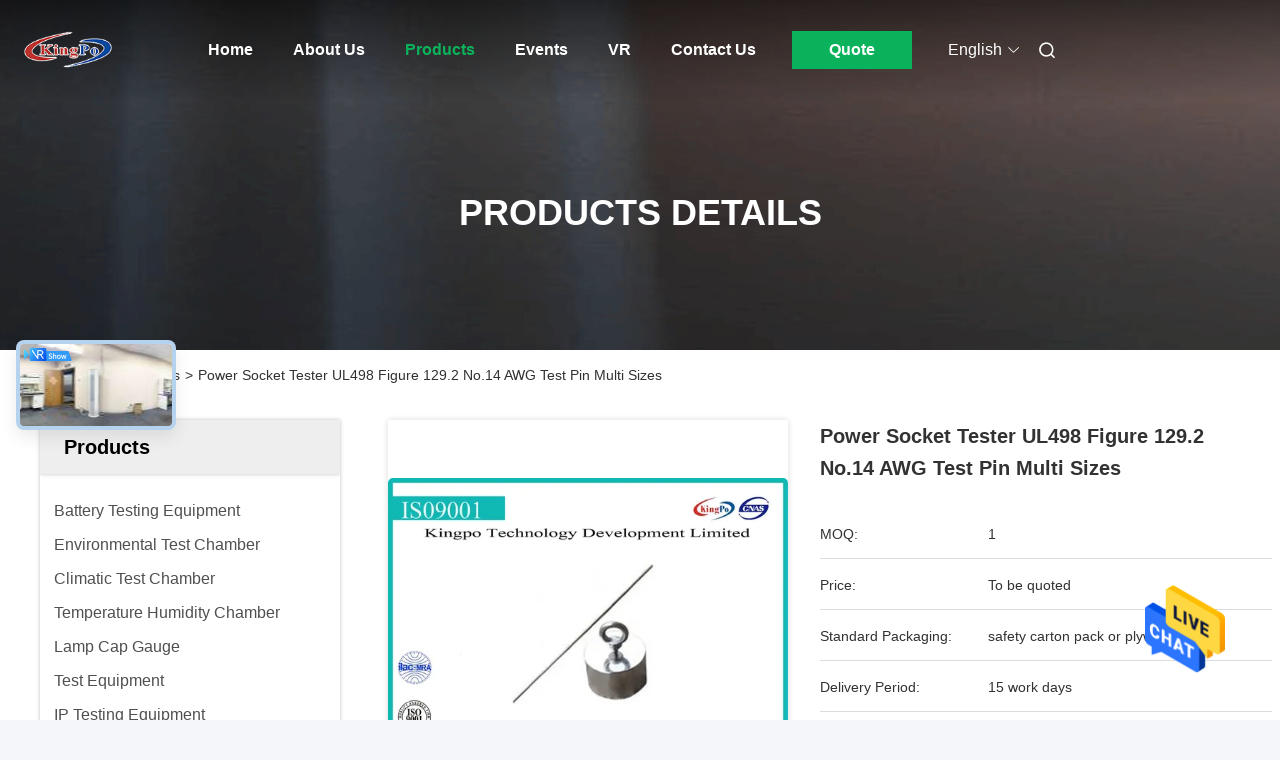

--- FILE ---
content_type: text/html
request_url: https://www.batterytestingmachine.com/sale-9434554-power-socket-tester-ul498-figure-129-2-no-14-awg-test-pin-multi-sizes.html
body_size: 32407
content:

<!DOCTYPE html>
<html lang="en">
<head>
	<meta charset="utf-8">
	<meta http-equiv="X-UA-Compatible" content="IE=edge">
	<meta name="viewport" content="width=device-width, initial-scale=1.0">
    <title>Power Socket Tester UL498 Figure 129.2  No.14 AWG Test Pin Multi Sizes</title>
        <meta name="keywords" content="electrical socket tester, power socket tester, Plug Socket Tester" />
            <meta name="description" content="High quality Power Socket Tester UL498 Figure 129.2  No.14 AWG Test Pin Multi Sizes from China, China's leading product market electrical socket tester product, with strict quality control power socket tester factories, producing high quality power socket tester Products." />
    				<link rel='preload'
					  href=/photo/batterytestingmachine/sitetpl/style/commonV2.css?ver=1749603871 as='style'><link type='text/css' rel='stylesheet'
					  href=/photo/batterytestingmachine/sitetpl/style/commonV2.css?ver=1749603871 media='all'><meta property="og:title" content="Power Socket Tester UL498 Figure 129.2  No.14 AWG Test Pin Multi Sizes" />
<meta property="og:description" content="High quality Power Socket Tester UL498 Figure 129.2  No.14 AWG Test Pin Multi Sizes from China, China's leading product market electrical socket tester product, with strict quality control power socket tester factories, producing high quality power socket tester Products." />
<meta property="og:type" content="product" />
<meta property="og:availability" content="instock" />
<meta property="og:site_name" content="KingPo Technology Development Limited" />
<meta property="og:url" content="https://www.batterytestingmachine.com/sale-9434554-power-socket-tester-ul498-figure-129-2-no-14-awg-test-pin-multi-sizes.html" />
<meta property="og:image" content="https://www.batterytestingmachine.com/photo/ps15204832-power_socket_tester_ul498_figure_129_2_no_14_awg_test_pin_multi_sizes.jpg" />
<link rel="canonical" href="https://www.batterytestingmachine.com/sale-9434554-power-socket-tester-ul498-figure-129-2-no-14-awg-test-pin-multi-sizes.html" />
<link rel="alternate" href="https://m.batterytestingmachine.com/sale-9434554-power-socket-tester-ul498-figure-129-2-no-14-awg-test-pin-multi-sizes.html" media="only screen and (max-width: 640px)" />
<style type="text/css">
/*<![CDATA[*/
.consent__cookie {position: fixed;top: 0;left: 0;width: 100%;height: 0%;z-index: 100000;}.consent__cookie_bg {position: fixed;top: 0;left: 0;width: 100%;height: 100%;background: #000;opacity: .6;display: none }.consent__cookie_rel {position: fixed;bottom:0;left: 0;width: 100%;background: #fff;display: -webkit-box;display: -ms-flexbox;display: flex;flex-wrap: wrap;padding: 24px 80px;-webkit-box-sizing: border-box;box-sizing: border-box;-webkit-box-pack: justify;-ms-flex-pack: justify;justify-content: space-between;-webkit-transition: all ease-in-out .3s;transition: all ease-in-out .3s }.consent__close {position: absolute;top: 20px;right: 20px;cursor: pointer }.consent__close svg {fill: #777 }.consent__close:hover svg {fill: #000 }.consent__cookie_box {flex: 1;word-break: break-word;}.consent__warm {color: #777;font-size: 16px;margin-bottom: 12px;line-height: 19px }.consent__title {color: #333;font-size: 20px;font-weight: 600;margin-bottom: 12px;line-height: 23px }.consent__itxt {color: #333;font-size: 14px;margin-bottom: 12px;display: -webkit-box;display: -ms-flexbox;display: flex;-webkit-box-align: center;-ms-flex-align: center;align-items: center }.consent__itxt i {display: -webkit-inline-box;display: -ms-inline-flexbox;display: inline-flex;width: 28px;height: 28px;border-radius: 50%;background: #e0f9e9;margin-right: 8px;-webkit-box-align: center;-ms-flex-align: center;align-items: center;-webkit-box-pack: center;-ms-flex-pack: center;justify-content: center }.consent__itxt svg {fill: #3ca860 }.consent__txt {color: #a6a6a6;font-size: 14px;margin-bottom: 8px;line-height: 17px }.consent__btns {display: -webkit-box;display: -ms-flexbox;display: flex;-webkit-box-orient: vertical;-webkit-box-direction: normal;-ms-flex-direction: column;flex-direction: column;-webkit-box-pack: center;-ms-flex-pack: center;justify-content: center;flex-shrink: 0;}.consent__btn {width: 280px;height: 40px;line-height: 40px;text-align: center;background: #3ca860;color: #fff;border-radius: 4px;margin: 8px 0;-webkit-box-sizing: border-box;box-sizing: border-box;cursor: pointer;font-size:14px}.consent__btn:hover {background: #00823b }.consent__btn.empty {color: #3ca860;border: 1px solid #3ca860;background: #fff }.consent__btn.empty:hover {background: #3ca860;color: #fff }.open .consent__cookie_bg {display: block }.open .consent__cookie_rel {bottom: 0 }@media (max-width: 760px) {.consent__btns {width: 100%;align-items: center;}.consent__cookie_rel {padding: 20px 24px }}.consent__cookie.open {display: block;}.consent__cookie {display: none;}
/*]]>*/
</style>
<script type="text/javascript">
/*<![CDATA[*/
window.isvideotpl = 1;window.detailurl = '/sale-9434554-power-socket-tester-ul498-figure-129-2-no-14-awg-test-pin-multi-sizes.html';
var isShowGuide=0;showGuideColor=0;var company_type = 0;var webim_domain = '';

var colorUrl = '';
var aisearch = 0;
var selfUrl = '';
window.playerReportUrl='/vod/view_count/report';
var query_string = ["Products","Detail"];
var g_tp = '';
var customtplcolor = 99680;
window.predomainsub = "";
/*]]>*/
</script>
</head>
<body>
<img src="/logo.gif" style="display:none" alt="logo"/>
    <div id="floatAd" style="z-index: 110000;position:absolute;right:30px;bottom:60px;height:79px;display: block;">
                                <a href="/webim/webim_tab.html" rel="nofollow" data-uid="24544" onclick= 'setwebimCookie(24544,9434554,0);' target="_blank">
            <img style="width: 80px;cursor: pointer;" alt='Send Message' src="/images/floatimage_chat.gif"/>
        </a>
                                </div>
<a style="display: none!important;" title="KingPo Technology Development Limited" class="float-inquiry" href="/contactnow.html" onclick='setinquiryCookie("{\"showproduct\":1,\"pid\":\"9434554\",\"name\":\"Power Socket Tester UL498 Figure 129.2  No.14 AWG Test Pin Multi Sizes\",\"source_url\":\"\\/sale-9434554-power-socket-tester-ul498-figure-129-2-no-14-awg-test-pin-multi-sizes.html\",\"picurl\":\"\\/photo\\/pd15204832-power_socket_tester_ul498_figure_129_2_no_14_awg_test_pin_multi_sizes.jpg\",\"propertyDetail\":[[\"Place of origin\",\"Guangdong,China(mainland)\"],[\"Standard\",\"UL 498\"],[\"Place of Origin\",\"china\"],[\"Brand Name\",\"kingpo\"]],\"company_name\":null,\"picurl_c\":\"\\/photo\\/pc15204832-power_socket_tester_ul498_figure_129_2_no_14_awg_test_pin_multi_sizes.jpg\",\"price\":\"To be quoted\",\"username\":\"Lynette\",\"viewTime\":\"Last Login : 8 hours 31 minutes ago\",\"subject\":\"What is the delivery time on Power Socket Tester UL498 Figure 129.2  No.14 AWG Test Pin Multi Sizes\",\"countrycode\":\"\"}");'></a>
<!-- Event snippet for 其他 conversion page
In your html page, add the snippet and call gtag_report_conversion when someone clicks on the chosen link or button. -->
<script>
function gtag_report_conversion(url) {
  var callback = function () {
    if (typeof(url) != 'undefined') {
      window.location = url;
    }
  };
  gtag('event', 'conversion', {
      'send_to': 'AW-10850227254/wFQfCK-w1dsDELao5bUo',
      'event_callback': callback
  });
  return false;
}
</script><script>
var originProductInfo = '';
var originProductInfo = {"showproduct":1,"pid":"9434554","name":"Power Socket Tester UL498 Figure 129.2  No.14 AWG Test Pin Multi Sizes","source_url":"\/sale-9434554-power-socket-tester-ul498-figure-129-2-no-14-awg-test-pin-multi-sizes.html","picurl":"\/photo\/pd15204832-power_socket_tester_ul498_figure_129_2_no_14_awg_test_pin_multi_sizes.jpg","propertyDetail":[["Place of origin","Guangdong,China(mainland)"],["Standard","UL 498"],["Place of Origin","china"],["Brand Name","kingpo"]],"company_name":null,"picurl_c":"\/photo\/pc15204832-power_socket_tester_ul498_figure_129_2_no_14_awg_test_pin_multi_sizes.jpg","price":"To be quoted","username":"Lynette","viewTime":"Last Login : 8 hours 31 minutes ago","subject":"Please send me more information on your Power Socket Tester UL498 Figure 129.2  No.14 AWG Test Pin Multi Sizes","countrycode":""};
var save_url = "/contactsave.html";
var update_url = "/updateinquiry.html";
var productInfo = {};
var defaulProductInfo = {};
var myDate = new Date();
var curDate = myDate.getFullYear()+'-'+(parseInt(myDate.getMonth())+1)+'-'+myDate.getDate();
var message = '';
var default_pop = 1;
var leaveMessageDialog = document.getElementsByClassName('leave-message-dialog')[0]; // 获取弹层
var _$$ = function (dom) {
    return document.querySelectorAll(dom);
};
resInfo = originProductInfo;
resInfo['name'] = resInfo['name'] || '';
defaulProductInfo.pid = resInfo['pid'];
defaulProductInfo.productName = resInfo['name'] ?? '';
defaulProductInfo.productInfo = resInfo['propertyDetail'];
defaulProductInfo.productImg = resInfo['picurl_c'];
defaulProductInfo.subject = resInfo['subject'] ?? '';
defaulProductInfo.productImgAlt = resInfo['name'] ?? '';
var inquirypopup_tmp = 1;
var message = 'Dear,'+'\r\n'+"I am interested in"+' '+trim(resInfo['name'])+", could you send me more details such as type, size, MOQ, material, etc."+'\r\n'+"Thanks!"+'\r\n'+"Waiting for your reply.";
var message_1 = 'Dear,'+'\r\n'+"I am interested in"+' '+trim(resInfo['name'])+", could you send me more details such as type, size, MOQ, material, etc."+'\r\n'+"Thanks!"+'\r\n'+"Waiting for your reply.";
var message_2 = 'Hello,'+'\r\n'+"I am looking for"+' '+trim(resInfo['name'])+", please send me the price, specification and picture."+'\r\n'+"Your swift response will be highly appreciated."+'\r\n'+"Feel free to contact me for more information."+'\r\n'+"Thanks a lot.";
var message_3 = 'Hello,'+'\r\n'+trim(resInfo['name'])+' '+"meets my expectations."+'\r\n'+"Please give me the best price and some other product information."+'\r\n'+"Feel free to contact me via my mail."+'\r\n'+"Thanks a lot.";

var message_4 = 'Dear,'+'\r\n'+"What is the FOB price on your"+' '+trim(resInfo['name'])+'?'+'\r\n'+"Which is the nearest port name?"+'\r\n'+"Please reply me as soon as possible, it would be better to share further information."+'\r\n'+"Regards!";
var message_5 = 'Hi there,'+'\r\n'+"I am very interested in your"+' '+trim(resInfo['name'])+'.'+'\r\n'+"Please send me your product details."+'\r\n'+"Looking forward to your quick reply."+'\r\n'+"Feel free to contact me by mail."+'\r\n'+"Regards!";

var message_6 = 'Dear,'+'\r\n'+"Please provide us with information about your"+' '+trim(resInfo['name'])+", such as type, size, material, and of course the best price."+'\r\n'+"Looking forward to your quick reply."+'\r\n'+"Thank you!";
var message_7 = 'Dear,'+'\r\n'+"Can you supply"+' '+trim(resInfo['name'])+" for us?"+'\r\n'+"First we want a price list and some product details."+'\r\n'+"I hope to get reply asap and look forward to cooperation."+'\r\n'+"Thank you very much.";
var message_8 = 'hi,'+'\r\n'+"I am looking for"+' '+trim(resInfo['name'])+", please give me some more detailed product information."+'\r\n'+"I look forward to your reply."+'\r\n'+"Thank you!";
var message_9 = 'Hello,'+'\r\n'+"Your"+' '+trim(resInfo['name'])+" meets my requirements very well."+'\r\n'+"Please send me the price, specification, and similar model will be OK."+'\r\n'+"Feel free to chat with me."+'\r\n'+"Thanks!";
var message_10 = 'Dear,'+'\r\n'+"I want to know more about the details and quotation of"+' '+trim(resInfo['name'])+'.'+'\r\n'+"Feel free to contact me."+'\r\n'+"Regards!";

var r = getRandom(1,10);

defaulProductInfo.message = eval("message_"+r);
    defaulProductInfo.message = eval("message_"+r);
        var mytAjax = {

    post: function(url, data, fn) {
        var xhr = new XMLHttpRequest();
        xhr.open("POST", url, true);
        xhr.setRequestHeader("Content-Type", "application/x-www-form-urlencoded;charset=UTF-8");
        xhr.setRequestHeader("X-Requested-With", "XMLHttpRequest");
        xhr.setRequestHeader('Content-Type','text/plain;charset=UTF-8');
        xhr.onreadystatechange = function() {
            if(xhr.readyState == 4 && (xhr.status == 200 || xhr.status == 304)) {
                fn.call(this, xhr.responseText);
            }
        };
        xhr.send(data);
    },

    postform: function(url, data, fn) {
        var xhr = new XMLHttpRequest();
        xhr.open("POST", url, true);
        xhr.setRequestHeader("X-Requested-With", "XMLHttpRequest");
        xhr.onreadystatechange = function() {
            if(xhr.readyState == 4 && (xhr.status == 200 || xhr.status == 304)) {
                fn.call(this, xhr.responseText);
            }
        };
        xhr.send(data);
    }
};
/*window.onload = function(){
    leaveMessageDialog = document.getElementsByClassName('leave-message-dialog')[0];
    if (window.localStorage.recordDialogStatus=='undefined' || (window.localStorage.recordDialogStatus!='undefined' && window.localStorage.recordDialogStatus != curDate)) {
        setTimeout(function(){
            if(parseInt(inquirypopup_tmp%10) == 1){
                creatDialog(defaulProductInfo, 1);
            }
        }, 6000);
    }
};*/
function trim(str)
{
    str = str.replace(/(^\s*)/g,"");
    return str.replace(/(\s*$)/g,"");
};
function getRandom(m,n){
    var num = Math.floor(Math.random()*(m - n) + n);
    return num;
};
function strBtn(param) {

    var starattextarea = document.getElementById("textareamessage").value.length;
    var email = document.getElementById("startEmail").value;

    var default_tip = document.querySelectorAll(".watermark_container").length;
    if (20 < starattextarea && starattextarea < 3000) {
        if(default_tip>0){
            document.getElementById("textareamessage1").parentNode.parentNode.nextElementSibling.style.display = "none";
        }else{
            document.getElementById("textareamessage1").parentNode.nextElementSibling.style.display = "none";
        }

    } else {
        if(default_tip>0){
            document.getElementById("textareamessage1").parentNode.parentNode.nextElementSibling.style.display = "block";
        }else{
            document.getElementById("textareamessage1").parentNode.nextElementSibling.style.display = "block";
        }

        return;
    }

    // var re = /^([a-zA-Z0-9_-])+@([a-zA-Z0-9_-])+\.([a-zA-Z0-9_-])+/i;/*邮箱不区分大小写*/
    var re = /^[a-zA-Z0-9][\w-]*(\.?[\w-]+)*@[a-zA-Z0-9-]+(\.[a-zA-Z0-9]+)+$/i;
    if (!re.test(email)) {
        document.getElementById("startEmail").nextElementSibling.style.display = "block";
        return;
    } else {
        document.getElementById("startEmail").nextElementSibling.style.display = "none";
    }

    var subject = document.getElementById("pop_subject").value;
    var pid = document.getElementById("pop_pid").value;
    var message = document.getElementById("textareamessage").value;
    var sender_email = document.getElementById("startEmail").value;
    var tel = '';
    if (document.getElementById("tel0") != undefined && document.getElementById("tel0") != '')
        tel = document.getElementById("tel0").value;
    var form_serialize = '&tel='+tel;

    form_serialize = form_serialize.replace(/\+/g, "%2B");
    mytAjax.post(save_url,"pid="+pid+"&subject="+subject+"&email="+sender_email+"&message="+(message)+form_serialize,function(res){
        var mes = JSON.parse(res);
        if(mes.status == 200){
            var iid = mes.iid;
            document.getElementById("pop_iid").value = iid;
            document.getElementById("pop_uuid").value = mes.uuid;

            if(typeof gtag_report_conversion === "function"){
                gtag_report_conversion();//执行统计js代码
            }
            if(typeof fbq === "function"){
                fbq('track','Purchase');//执行统计js代码
            }
        }
    });
    for (var index = 0; index < document.querySelectorAll(".dialog-content-pql").length; index++) {
        document.querySelectorAll(".dialog-content-pql")[index].style.display = "none";
    };
    $('#idphonepql').val(tel);
    document.getElementById("dialog-content-pql-id").style.display = "block";
    ;
};
function twoBtnOk(param) {

    var selectgender = document.getElementById("Mr").innerHTML;
    var iid = document.getElementById("pop_iid").value;
    var sendername = document.getElementById("idnamepql").value;
    var senderphone = document.getElementById("idphonepql").value;
    var sendercname = document.getElementById("idcompanypql").value;
    var uuid = document.getElementById("pop_uuid").value;
    var gender = 2;
    if(selectgender == 'Mr.') gender = 0;
    if(selectgender == 'Mrs.') gender = 1;
    var pid = document.getElementById("pop_pid").value;
    var form_serialize = '';

        form_serialize = form_serialize.replace(/\+/g, "%2B");

    mytAjax.post(update_url,"iid="+iid+"&gender="+gender+"&uuid="+uuid+"&name="+(sendername)+"&tel="+(senderphone)+"&company="+(sendercname)+form_serialize,function(res){});

    for (var index = 0; index < document.querySelectorAll(".dialog-content-pql").length; index++) {
        document.querySelectorAll(".dialog-content-pql")[index].style.display = "none";
    };
    document.getElementById("dialog-content-pql-ok").style.display = "block";

};
function toCheckMust(name) {
    $('#'+name+'error').hide();
}
function handClidk(param) {
    var starattextarea = document.getElementById("textareamessage1").value.length;
    var email = document.getElementById("startEmail1").value;
    var default_tip = document.querySelectorAll(".watermark_container").length;
    if (20 < starattextarea && starattextarea < 3000) {
        if(default_tip>0){
            document.getElementById("textareamessage1").parentNode.parentNode.nextElementSibling.style.display = "none";
        }else{
            document.getElementById("textareamessage1").parentNode.nextElementSibling.style.display = "none";
        }

    } else {
        if(default_tip>0){
            document.getElementById("textareamessage1").parentNode.parentNode.nextElementSibling.style.display = "block";
        }else{
            document.getElementById("textareamessage1").parentNode.nextElementSibling.style.display = "block";
        }

        return;
    }

    // var re = /^([a-zA-Z0-9_-])+@([a-zA-Z0-9_-])+\.([a-zA-Z0-9_-])+/i;
    var re = /^[a-zA-Z0-9][\w-]*(\.?[\w-]+)*@[a-zA-Z0-9-]+(\.[a-zA-Z0-9]+)+$/i;
    if (!re.test(email)) {
        document.getElementById("startEmail1").nextElementSibling.style.display = "block";
        return;
    } else {
        document.getElementById("startEmail1").nextElementSibling.style.display = "none";
    }

    var subject = document.getElementById("pop_subject").value;
    var pid = document.getElementById("pop_pid").value;
    var message = document.getElementById("textareamessage1").value;
    var sender_email = document.getElementById("startEmail1").value;
    var form_serialize = tel = '';
    if (document.getElementById("tel1") != undefined && document.getElementById("tel1") != '')
        tel = document.getElementById("tel1").value;
        mytAjax.post(save_url,"email="+sender_email+"&tel="+tel+"&pid="+pid+"&message="+message+"&subject="+subject+form_serialize,function(res){

        var mes = JSON.parse(res);
        if(mes.status == 200){
            var iid = mes.iid;
            document.getElementById("pop_iid").value = iid;
            document.getElementById("pop_uuid").value = mes.uuid;
            if(typeof gtag_report_conversion === "function"){
                gtag_report_conversion();//执行统计js代码
            }
        }

    });
    for (var index = 0; index < document.querySelectorAll(".dialog-content-pql").length; index++) {
        document.querySelectorAll(".dialog-content-pql")[index].style.display = "none";
    };
    $('#idphonepql').val(tel);
    document.getElementById("dialog-content-pql-id").style.display = "block";

};
window.addEventListener('load', function () {
    $('.checkbox-wrap label').each(function(){
        if($(this).find('input').prop('checked')){
            $(this).addClass('on')
        }else {
            $(this).removeClass('on')
        }
    })
    $(document).on('click', '.checkbox-wrap label' , function(ev){
        if (ev.target.tagName.toUpperCase() != 'INPUT') {
            $(this).toggleClass('on')
        }
    })
})

function hand_video(pdata) {
    data = JSON.parse(pdata);
    productInfo.productName = data.productName;
    productInfo.productInfo = data.productInfo;
    productInfo.productImg = data.productImg;
    productInfo.subject = data.subject;

    var message = 'Dear,'+'\r\n'+"I am interested in"+' '+trim(data.productName)+", could you send me more details such as type, size, quantity, material, etc."+'\r\n'+"Thanks!"+'\r\n'+"Waiting for your reply.";

    var message = 'Dear,'+'\r\n'+"I am interested in"+' '+trim(data.productName)+", could you send me more details such as type, size, MOQ, material, etc."+'\r\n'+"Thanks!"+'\r\n'+"Waiting for your reply.";
    var message_1 = 'Dear,'+'\r\n'+"I am interested in"+' '+trim(data.productName)+", could you send me more details such as type, size, MOQ, material, etc."+'\r\n'+"Thanks!"+'\r\n'+"Waiting for your reply.";
    var message_2 = 'Hello,'+'\r\n'+"I am looking for"+' '+trim(data.productName)+", please send me the price, specification and picture."+'\r\n'+"Your swift response will be highly appreciated."+'\r\n'+"Feel free to contact me for more information."+'\r\n'+"Thanks a lot.";
    var message_3 = 'Hello,'+'\r\n'+trim(data.productName)+' '+"meets my expectations."+'\r\n'+"Please give me the best price and some other product information."+'\r\n'+"Feel free to contact me via my mail."+'\r\n'+"Thanks a lot.";

    var message_4 = 'Dear,'+'\r\n'+"What is the FOB price on your"+' '+trim(data.productName)+'?'+'\r\n'+"Which is the nearest port name?"+'\r\n'+"Please reply me as soon as possible, it would be better to share further information."+'\r\n'+"Regards!";
    var message_5 = 'Hi there,'+'\r\n'+"I am very interested in your"+' '+trim(data.productName)+'.'+'\r\n'+"Please send me your product details."+'\r\n'+"Looking forward to your quick reply."+'\r\n'+"Feel free to contact me by mail."+'\r\n'+"Regards!";

    var message_6 = 'Dear,'+'\r\n'+"Please provide us with information about your"+' '+trim(data.productName)+", such as type, size, material, and of course the best price."+'\r\n'+"Looking forward to your quick reply."+'\r\n'+"Thank you!";
    var message_7 = 'Dear,'+'\r\n'+"Can you supply"+' '+trim(data.productName)+" for us?"+'\r\n'+"First we want a price list and some product details."+'\r\n'+"I hope to get reply asap and look forward to cooperation."+'\r\n'+"Thank you very much.";
    var message_8 = 'hi,'+'\r\n'+"I am looking for"+' '+trim(data.productName)+", please give me some more detailed product information."+'\r\n'+"I look forward to your reply."+'\r\n'+"Thank you!";
    var message_9 = 'Hello,'+'\r\n'+"Your"+' '+trim(data.productName)+" meets my requirements very well."+'\r\n'+"Please send me the price, specification, and similar model will be OK."+'\r\n'+"Feel free to chat with me."+'\r\n'+"Thanks!";
    var message_10 = 'Dear,'+'\r\n'+"I want to know more about the details and quotation of"+' '+trim(data.productName)+'.'+'\r\n'+"Feel free to contact me."+'\r\n'+"Regards!";

    var r = getRandom(1,10);

    productInfo.message = eval("message_"+r);
            if(parseInt(inquirypopup_tmp/10) == 1){
        productInfo.message = "";
    }
    productInfo.pid = data.pid;
    creatDialog(productInfo, 2);
};

function handDialog(pdata) {
    data = JSON.parse(pdata);
    productInfo.productName = data.productName;
    productInfo.productInfo = data.productInfo;
    productInfo.productImg = data.productImg;
    productInfo.subject = data.subject;

    var message = 'Dear,'+'\r\n'+"I am interested in"+' '+trim(data.productName)+", could you send me more details such as type, size, quantity, material, etc."+'\r\n'+"Thanks!"+'\r\n'+"Waiting for your reply.";

    var message = 'Dear,'+'\r\n'+"I am interested in"+' '+trim(data.productName)+", could you send me more details such as type, size, MOQ, material, etc."+'\r\n'+"Thanks!"+'\r\n'+"Waiting for your reply.";
    var message_1 = 'Dear,'+'\r\n'+"I am interested in"+' '+trim(data.productName)+", could you send me more details such as type, size, MOQ, material, etc."+'\r\n'+"Thanks!"+'\r\n'+"Waiting for your reply.";
    var message_2 = 'Hello,'+'\r\n'+"I am looking for"+' '+trim(data.productName)+", please send me the price, specification and picture."+'\r\n'+"Your swift response will be highly appreciated."+'\r\n'+"Feel free to contact me for more information."+'\r\n'+"Thanks a lot.";
    var message_3 = 'Hello,'+'\r\n'+trim(data.productName)+' '+"meets my expectations."+'\r\n'+"Please give me the best price and some other product information."+'\r\n'+"Feel free to contact me via my mail."+'\r\n'+"Thanks a lot.";

    var message_4 = 'Dear,'+'\r\n'+"What is the FOB price on your"+' '+trim(data.productName)+'?'+'\r\n'+"Which is the nearest port name?"+'\r\n'+"Please reply me as soon as possible, it would be better to share further information."+'\r\n'+"Regards!";
    var message_5 = 'Hi there,'+'\r\n'+"I am very interested in your"+' '+trim(data.productName)+'.'+'\r\n'+"Please send me your product details."+'\r\n'+"Looking forward to your quick reply."+'\r\n'+"Feel free to contact me by mail."+'\r\n'+"Regards!";

    var message_6 = 'Dear,'+'\r\n'+"Please provide us with information about your"+' '+trim(data.productName)+", such as type, size, material, and of course the best price."+'\r\n'+"Looking forward to your quick reply."+'\r\n'+"Thank you!";
    var message_7 = 'Dear,'+'\r\n'+"Can you supply"+' '+trim(data.productName)+" for us?"+'\r\n'+"First we want a price list and some product details."+'\r\n'+"I hope to get reply asap and look forward to cooperation."+'\r\n'+"Thank you very much.";
    var message_8 = 'hi,'+'\r\n'+"I am looking for"+' '+trim(data.productName)+", please give me some more detailed product information."+'\r\n'+"I look forward to your reply."+'\r\n'+"Thank you!";
    var message_9 = 'Hello,'+'\r\n'+"Your"+' '+trim(data.productName)+" meets my requirements very well."+'\r\n'+"Please send me the price, specification, and similar model will be OK."+'\r\n'+"Feel free to chat with me."+'\r\n'+"Thanks!";
    var message_10 = 'Dear,'+'\r\n'+"I want to know more about the details and quotation of"+' '+trim(data.productName)+'.'+'\r\n'+"Feel free to contact me."+'\r\n'+"Regards!";

    var r = getRandom(1,10);
    productInfo.message = eval("message_"+r);
            if(parseInt(inquirypopup_tmp/10) == 1){
        productInfo.message = "";
    }
    productInfo.pid = data.pid;
    creatDialog(productInfo, 2);
};

function closepql(param) {

    leaveMessageDialog.style.display = 'none';
};

function closepql2(param) {

    for (var index = 0; index < document.querySelectorAll(".dialog-content-pql").length; index++) {
        document.querySelectorAll(".dialog-content-pql")[index].style.display = "none";
    };
    document.getElementById("dialog-content-pql-ok").style.display = "block";
};

function decodeHtmlEntities(str) {
    var tempElement = document.createElement('div');
    tempElement.innerHTML = str;
    return tempElement.textContent || tempElement.innerText || '';
}

function initProduct(productInfo,type){

    productInfo.productName = decodeHtmlEntities(productInfo.productName);
    productInfo.message = decodeHtmlEntities(productInfo.message);

    leaveMessageDialog = document.getElementsByClassName('leave-message-dialog')[0];
    leaveMessageDialog.style.display = "block";
    if(type == 3){
        var popinquiryemail = document.getElementById("popinquiryemail").value;
        _$$("#startEmail1")[0].value = popinquiryemail;
    }else{
        _$$("#startEmail1")[0].value = "";
    }
    _$$("#startEmail")[0].value = "";
    _$$("#idnamepql")[0].value = "";
    _$$("#idphonepql")[0].value = "";
    _$$("#idcompanypql")[0].value = "";

    _$$("#pop_pid")[0].value = productInfo.pid;
    _$$("#pop_subject")[0].value = productInfo.subject;
    
    if(parseInt(inquirypopup_tmp/10) == 1){
        productInfo.message = "";
    }

    _$$("#textareamessage1")[0].value = productInfo.message;
    _$$("#textareamessage")[0].value = productInfo.message;

    _$$("#dialog-content-pql-id .titlep")[0].innerHTML = productInfo.productName;
    _$$("#dialog-content-pql-id img")[0].setAttribute("src", productInfo.productImg);
    _$$("#dialog-content-pql-id img")[0].setAttribute("alt", productInfo.productImgAlt);

    _$$("#dialog-content-pql-id-hand img")[0].setAttribute("src", productInfo.productImg);
    _$$("#dialog-content-pql-id-hand img")[0].setAttribute("alt", productInfo.productImgAlt);
    _$$("#dialog-content-pql-id-hand .titlep")[0].innerHTML = productInfo.productName;

    if (productInfo.productInfo.length > 0) {
        var ul2, ul;
        ul = document.createElement("ul");
        for (var index = 0; index < productInfo.productInfo.length; index++) {
            var el = productInfo.productInfo[index];
            var li = document.createElement("li");
            var span1 = document.createElement("span");
            span1.innerHTML = el[0] + ":";
            var span2 = document.createElement("span");
            span2.innerHTML = el[1];
            li.appendChild(span1);
            li.appendChild(span2);
            ul.appendChild(li);

        }
        ul2 = ul.cloneNode(true);
        if (type === 1) {
            _$$("#dialog-content-pql-id .left")[0].replaceChild(ul, _$$("#dialog-content-pql-id .left ul")[0]);
        } else {
            _$$("#dialog-content-pql-id-hand .left")[0].replaceChild(ul2, _$$("#dialog-content-pql-id-hand .left ul")[0]);
            _$$("#dialog-content-pql-id .left")[0].replaceChild(ul, _$$("#dialog-content-pql-id .left ul")[0]);
        }
    };
    for (var index = 0; index < _$$("#dialog-content-pql-id .right ul li").length; index++) {
        _$$("#dialog-content-pql-id .right ul li")[index].addEventListener("click", function (params) {
            _$$("#dialog-content-pql-id .right #Mr")[0].innerHTML = this.innerHTML
        }, false)

    };

};
function closeInquiryCreateDialog() {
    document.getElementById("xuanpan_dialog_box_pql").style.display = "none";
};
function showInquiryCreateDialog() {
    document.getElementById("xuanpan_dialog_box_pql").style.display = "block";
};
function submitPopInquiry(){
    var message = document.getElementById("inquiry_message").value;
    var email = document.getElementById("inquiry_email").value;
    var subject = defaulProductInfo.subject;
    var pid = defaulProductInfo.pid;
    if (email === undefined) {
        showInquiryCreateDialog();
        document.getElementById("inquiry_email").style.border = "1px solid red";
        return false;
    };
    if (message === undefined) {
        showInquiryCreateDialog();
        document.getElementById("inquiry_message").style.border = "1px solid red";
        return false;
    };
    if (email.search(/^\w+((-\w+)|(\.\w+))*\@[A-Za-z0-9]+((\.|-)[A-Za-z0-9]+)*\.[A-Za-z0-9]+$/) == -1) {
        document.getElementById("inquiry_email").style.border= "1px solid red";
        showInquiryCreateDialog();
        return false;
    } else {
        document.getElementById("inquiry_email").style.border= "";
    };
    if (message.length < 20 || message.length >3000) {
        showInquiryCreateDialog();
        document.getElementById("inquiry_message").style.border = "1px solid red";
        return false;
    } else {
        document.getElementById("inquiry_message").style.border = "";
    };
    var tel = '';
    if (document.getElementById("tel") != undefined && document.getElementById("tel") != '')
        tel = document.getElementById("tel").value;

    mytAjax.post(save_url,"pid="+pid+"&subject="+subject+"&email="+email+"&message="+(message)+'&tel='+tel,function(res){
        var mes = JSON.parse(res);
        if(mes.status == 200){
            var iid = mes.iid;
            document.getElementById("pop_iid").value = iid;
            document.getElementById("pop_uuid").value = mes.uuid;

        }
    });
    initProduct(defaulProductInfo);
    for (var index = 0; index < document.querySelectorAll(".dialog-content-pql").length; index++) {
        document.querySelectorAll(".dialog-content-pql")[index].style.display = "none";
    };
    $('#idphonepql').val(tel);
    document.getElementById("dialog-content-pql-id").style.display = "block";

};

//带附件上传
function submitPopInquiryfile(email_id,message_id,check_sort,name_id,phone_id,company_id,attachments){

    if(typeof(check_sort) == 'undefined'){
        check_sort = 0;
    }
    var message = document.getElementById(message_id).value;
    var email = document.getElementById(email_id).value;
    var attachments = document.getElementById(attachments).value;
    if(typeof(name_id) !== 'undefined' && name_id != ""){
        var name  = document.getElementById(name_id).value;
    }
    if(typeof(phone_id) !== 'undefined' && phone_id != ""){
        var phone = document.getElementById(phone_id).value;
    }
    if(typeof(company_id) !== 'undefined' && company_id != ""){
        var company = document.getElementById(company_id).value;
    }
    var subject = defaulProductInfo.subject;
    var pid = defaulProductInfo.pid;

    if(check_sort == 0){
        if (email === undefined) {
            showInquiryCreateDialog();
            document.getElementById(email_id).style.border = "1px solid red";
            return false;
        };
        if (message === undefined) {
            showInquiryCreateDialog();
            document.getElementById(message_id).style.border = "1px solid red";
            return false;
        };

        if (email.search(/^\w+((-\w+)|(\.\w+))*\@[A-Za-z0-9]+((\.|-)[A-Za-z0-9]+)*\.[A-Za-z0-9]+$/) == -1) {
            document.getElementById(email_id).style.border= "1px solid red";
            showInquiryCreateDialog();
            return false;
        } else {
            document.getElementById(email_id).style.border= "";
        };
        if (message.length < 20 || message.length >3000) {
            showInquiryCreateDialog();
            document.getElementById(message_id).style.border = "1px solid red";
            return false;
        } else {
            document.getElementById(message_id).style.border = "";
        };
    }else{

        if (message === undefined) {
            showInquiryCreateDialog();
            document.getElementById(message_id).style.border = "1px solid red";
            return false;
        };

        if (email === undefined) {
            showInquiryCreateDialog();
            document.getElementById(email_id).style.border = "1px solid red";
            return false;
        };

        if (message.length < 20 || message.length >3000) {
            showInquiryCreateDialog();
            document.getElementById(message_id).style.border = "1px solid red";
            return false;
        } else {
            document.getElementById(message_id).style.border = "";
        };

        if (email.search(/^\w+((-\w+)|(\.\w+))*\@[A-Za-z0-9]+((\.|-)[A-Za-z0-9]+)*\.[A-Za-z0-9]+$/) == -1) {
            document.getElementById(email_id).style.border= "1px solid red";
            showInquiryCreateDialog();
            return false;
        } else {
            document.getElementById(email_id).style.border= "";
        };

    };

    mytAjax.post(save_url,"pid="+pid+"&subject="+subject+"&email="+email+"&message="+message+"&company="+company+"&attachments="+attachments,function(res){
        var mes = JSON.parse(res);
        if(mes.status == 200){
            var iid = mes.iid;
            document.getElementById("pop_iid").value = iid;
            document.getElementById("pop_uuid").value = mes.uuid;

            if(typeof gtag_report_conversion === "function"){
                gtag_report_conversion();//执行统计js代码
            }
            if(typeof fbq === "function"){
                fbq('track','Purchase');//执行统计js代码
            }
        }
    });
    initProduct(defaulProductInfo);

    if(name !== undefined && name != ""){
        _$$("#idnamepql")[0].value = name;
    }

    if(phone !== undefined && phone != ""){
        _$$("#idphonepql")[0].value = phone;
    }

    if(company !== undefined && company != ""){
        _$$("#idcompanypql")[0].value = company;
    }

    for (var index = 0; index < document.querySelectorAll(".dialog-content-pql").length; index++) {
        document.querySelectorAll(".dialog-content-pql")[index].style.display = "none";
    };
    document.getElementById("dialog-content-pql-id").style.display = "block";

};
function submitPopInquiryByParam(email_id,message_id,check_sort,name_id,phone_id,company_id){

    if(typeof(check_sort) == 'undefined'){
        check_sort = 0;
    }

    var senderphone = '';
    var message = document.getElementById(message_id).value;
    var email = document.getElementById(email_id).value;
    if(typeof(name_id) !== 'undefined' && name_id != ""){
        var name  = document.getElementById(name_id).value;
    }
    if(typeof(phone_id) !== 'undefined' && phone_id != ""){
        var phone = document.getElementById(phone_id).value;
        senderphone = phone;
    }
    if(typeof(company_id) !== 'undefined' && company_id != ""){
        var company = document.getElementById(company_id).value;
    }
    var subject = defaulProductInfo.subject;
    var pid = defaulProductInfo.pid;

    if(check_sort == 0){
        if (email === undefined) {
            showInquiryCreateDialog();
            document.getElementById(email_id).style.border = "1px solid red";
            return false;
        };
        if (message === undefined) {
            showInquiryCreateDialog();
            document.getElementById(message_id).style.border = "1px solid red";
            return false;
        };

        if (email.search(/^\w+((-\w+)|(\.\w+))*\@[A-Za-z0-9]+((\.|-)[A-Za-z0-9]+)*\.[A-Za-z0-9]+$/) == -1) {
            document.getElementById(email_id).style.border= "1px solid red";
            showInquiryCreateDialog();
            return false;
        } else {
            document.getElementById(email_id).style.border= "";
        };
        if (message.length < 20 || message.length >3000) {
            showInquiryCreateDialog();
            document.getElementById(message_id).style.border = "1px solid red";
            return false;
        } else {
            document.getElementById(message_id).style.border = "";
        };
    }else{

        if (message === undefined) {
            showInquiryCreateDialog();
            document.getElementById(message_id).style.border = "1px solid red";
            return false;
        };

        if (email === undefined) {
            showInquiryCreateDialog();
            document.getElementById(email_id).style.border = "1px solid red";
            return false;
        };

        if (message.length < 20 || message.length >3000) {
            showInquiryCreateDialog();
            document.getElementById(message_id).style.border = "1px solid red";
            return false;
        } else {
            document.getElementById(message_id).style.border = "";
        };

        if (email.search(/^\w+((-\w+)|(\.\w+))*\@[A-Za-z0-9]+((\.|-)[A-Za-z0-9]+)*\.[A-Za-z0-9]+$/) == -1) {
            document.getElementById(email_id).style.border= "1px solid red";
            showInquiryCreateDialog();
            return false;
        } else {
            document.getElementById(email_id).style.border= "";
        };

    };

    var productsku = "";
    if($("#product_sku").length > 0){
        productsku = $("#product_sku").html();
    }

    mytAjax.post(save_url,"tel="+senderphone+"&pid="+pid+"&subject="+subject+"&email="+email+"&message="+message+"&messagesku="+encodeURI(productsku),function(res){
        var mes = JSON.parse(res);
        if(mes.status == 200){
            var iid = mes.iid;
            document.getElementById("pop_iid").value = iid;
            document.getElementById("pop_uuid").value = mes.uuid;

            if(typeof gtag_report_conversion === "function"){
                gtag_report_conversion();//执行统计js代码
            }
            if(typeof fbq === "function"){
                fbq('track','Purchase');//执行统计js代码
            }
        }
    });
    initProduct(defaulProductInfo);

    if(name !== undefined && name != ""){
        _$$("#idnamepql")[0].value = name;
    }

    if(phone !== undefined && phone != ""){
        _$$("#idphonepql")[0].value = phone;
    }

    if(company !== undefined && company != ""){
        _$$("#idcompanypql")[0].value = company;
    }

    for (var index = 0; index < document.querySelectorAll(".dialog-content-pql").length; index++) {
        document.querySelectorAll(".dialog-content-pql")[index].style.display = "none";

    };
    document.getElementById("dialog-content-pql-id").style.display = "block";

};

function creat_videoDialog(productInfo, type) {

    if(type == 1){
        if(default_pop != 1){
            return false;
        }
        window.localStorage.recordDialogStatus = curDate;
    }else{
        default_pop = 0;
    }
    initProduct(productInfo, type);
    if (type === 1) {
        // 自动弹出
        for (var index = 0; index < document.querySelectorAll(".dialog-content-pql").length; index++) {

            document.querySelectorAll(".dialog-content-pql")[index].style.display = "none";
        };
        document.getElementById("dialog-content-pql").style.display = "block";
    } else {
        // 手动弹出
        for (var index = 0; index < document.querySelectorAll(".dialog-content-pql").length; index++) {
            document.querySelectorAll(".dialog-content-pql")[index].style.display = "none";
        };
        document.getElementById("dialog-content-pql-id-hand").style.display = "block";
    }
}

function creatDialog(productInfo, type) {

    if(type == 1){
        if(default_pop != 1){
            return false;
        }
        window.localStorage.recordDialogStatus = curDate;
    }else{
        default_pop = 0;
    }
    initProduct(productInfo, type);
    if (type === 1) {
        // 自动弹出
        for (var index = 0; index < document.querySelectorAll(".dialog-content-pql").length; index++) {

            document.querySelectorAll(".dialog-content-pql")[index].style.display = "none";
        };
        document.getElementById("dialog-content-pql").style.display = "block";
    } else {
        // 手动弹出
        for (var index = 0; index < document.querySelectorAll(".dialog-content-pql").length; index++) {
            document.querySelectorAll(".dialog-content-pql")[index].style.display = "none";
        };
        document.getElementById("dialog-content-pql-id-hand").style.display = "block";
    }
}

//带邮箱信息打开询盘框 emailtype=1表示带入邮箱
function openDialog(emailtype){
    var type = 2;//不带入邮箱，手动弹出
    if(emailtype == 1){
        var popinquiryemail = document.getElementById("popinquiryemail").value;
        // var re = /^([a-zA-Z0-9_-])+@([a-zA-Z0-9_-])+\.([a-zA-Z0-9_-])+/i;
        var re = /^[a-zA-Z0-9][\w-]*(\.?[\w-]+)*@[a-zA-Z0-9-]+(\.[a-zA-Z0-9]+)+$/i;
        if (!re.test(popinquiryemail)) {
            //前端提示样式;
            showInquiryCreateDialog();
            document.getElementById("popinquiryemail").style.border = "1px solid red";
            return false;
        } else {
            //前端提示样式;
        }
        var type = 3;
    }
    creatDialog(defaulProductInfo,type);
}

//上传附件
function inquiryUploadFile(){
    var fileObj = document.querySelector("#fileId").files[0];
    //构建表单数据
    var formData = new FormData();
    var filesize = fileObj.size;
    if(filesize > 10485760 || filesize == 0) {
        document.getElementById("filetips").style.display = "block";
        return false;
    }else {
        document.getElementById("filetips").style.display = "none";
    }
    formData.append('popinquiryfile', fileObj);
    document.getElementById("quotefileform").reset();
    var save_url = "/inquiryuploadfile.html";
    mytAjax.postform(save_url,formData,function(res){
        var mes = JSON.parse(res);
        if(mes.status == 200){
            document.getElementById("uploader-file-info").innerHTML = document.getElementById("uploader-file-info").innerHTML + "<span class=op>"+mes.attfile.name+"<a class=delatt id=att"+mes.attfile.id+" onclick=delatt("+mes.attfile.id+");>Delete</a></span>";
            var nowattachs = document.getElementById("attachments").value;
            if( nowattachs !== ""){
                var attachs = JSON.parse(nowattachs);
                attachs[mes.attfile.id] = mes.attfile;
            }else{
                var attachs = {};
                attachs[mes.attfile.id] = mes.attfile;
            }
            document.getElementById("attachments").value = JSON.stringify(attachs);
        }
    });
}
//附件删除
function delatt(attid)
{
    var nowattachs = document.getElementById("attachments").value;
    if( nowattachs !== ""){
        var attachs = JSON.parse(nowattachs);
        if(attachs[attid] == ""){
            return false;
        }
        var formData = new FormData();
        var delfile = attachs[attid]['filename'];
        var save_url = "/inquirydelfile.html";
        if(delfile != "") {
            formData.append('delfile', delfile);
            mytAjax.postform(save_url, formData, function (res) {
                if(res !== "") {
                    var mes = JSON.parse(res);
                    if (mes.status == 200) {
                        delete attachs[attid];
                        document.getElementById("attachments").value = JSON.stringify(attachs);
                        var s = document.getElementById("att"+attid);
                        s.parentNode.remove();
                    }
                }
            });
        }
    }else{
        return false;
    }
}

</script>
<div class="leave-message-dialog" style="display: none">
<style>
    .leave-message-dialog .close:before, .leave-message-dialog .close:after{
        content:initial;
    }
</style>
<div class="dialog-content-pql" id="dialog-content-pql" style="display: none">
    <span class="close" onclick="closepql()"><img src="/images/close.png" alt="close"></span>
    <div class="title">
        <p class="firstp-pql">Leave a Message</p>
        <p class="lastp-pql">We will call you back soon!</p>
    </div>
    <div class="form">
        <div class="textarea">
            <textarea style='font-family: robot;'  name="" id="textareamessage" cols="30" rows="10" style="margin-bottom:14px;width:100%"
                placeholder="Please enter your inquiry details."></textarea>
        </div>
        <p class="error-pql"> <span class="icon-pql"><img src="/images/error.png" alt="KingPo Technology Development Limited"></span> Your message must be between 20-3,000 characters!</p>
        <input id="startEmail" type="text" placeholder="Enter your E-mail" onkeydown="if(event.keyCode === 13){ strBtn();}">
        <p class="error-pql"><span class="icon-pql"><img src="/images/error.png" alt="KingPo Technology Development Limited"></span> Please check your E-mail! </p>
                <div class="operations">
            <div class='btn' id="submitStart" type="submit" onclick="strBtn()">SUBMIT</div>
        </div>
            </div>
</div>
<div class="dialog-content-pql dialog-content-pql-id" id="dialog-content-pql-id" style="display:none">
        <span class="close" onclick="closepql2()"><svg t="1648434466530" class="icon" viewBox="0 0 1024 1024" version="1.1" xmlns="http://www.w3.org/2000/svg" p-id="2198" width="16" height="16"><path d="M576 512l277.333333 277.333333-64 64-277.333333-277.333333L234.666667 853.333333 170.666667 789.333333l277.333333-277.333333L170.666667 234.666667 234.666667 170.666667l277.333333 277.333333L789.333333 170.666667 853.333333 234.666667 576 512z" fill="#444444" p-id="2199"></path></svg></span>
    <div class="left">
        <div class="img"><img></div>
        <p class="titlep"></p>
        <ul> </ul>
    </div>
    <div class="right">
                <p class="title">More information facilitates better communication.</p>
                <div style="position: relative;">
            <div class="mr"> <span id="Mr">Mr.</span>
                <ul>
                    <li>Mr.</li>
                    <li>Mrs.</li>
                </ul>
            </div>
            <input style="text-indent: 80px;" type="text" id="idnamepql" placeholder="Input your name">
        </div>
        <input type="text"  id="idphonepql"  placeholder="Phone Number">
        <input type="text" id="idcompanypql"  placeholder="Company" onkeydown="if(event.keyCode === 13){ twoBtnOk();}">
                <div class="btn form_new" id="twoBtnOk" onclick="twoBtnOk()">OK</div>
    </div>
</div>

<div class="dialog-content-pql dialog-content-pql-ok" id="dialog-content-pql-ok" style="display:none">
        <span class="close" onclick="closepql()"><svg t="1648434466530" class="icon" viewBox="0 0 1024 1024" version="1.1" xmlns="http://www.w3.org/2000/svg" p-id="2198" width="16" height="16"><path d="M576 512l277.333333 277.333333-64 64-277.333333-277.333333L234.666667 853.333333 170.666667 789.333333l277.333333-277.333333L170.666667 234.666667 234.666667 170.666667l277.333333 277.333333L789.333333 170.666667 853.333333 234.666667 576 512z" fill="#444444" p-id="2199"></path></svg></span>
    <div class="duihaook"></div>
        <p class="title">Submitted successfully!</p>
        <p class="p1" style="text-align: center; font-size: 18px; margin-top: 14px;">We will call you back soon!</p>
    <div class="btn" onclick="closepql()" id="endOk" style="margin: 0 auto;margin-top: 50px;">OK</div>
</div>
<div class="dialog-content-pql dialog-content-pql-id dialog-content-pql-id-hand" id="dialog-content-pql-id-hand"
    style="display:none">
     <input type="hidden" name="pop_pid" id="pop_pid" value="0">
     <input type="hidden" name="pop_subject" id="pop_subject" value="">
     <input type="hidden" name="pop_iid" id="pop_iid" value="0">
     <input type="hidden" name="pop_uuid" id="pop_uuid" value="0">
        <span class="close" onclick="closepql()"><svg t="1648434466530" class="icon" viewBox="0 0 1024 1024" version="1.1" xmlns="http://www.w3.org/2000/svg" p-id="2198" width="16" height="16"><path d="M576 512l277.333333 277.333333-64 64-277.333333-277.333333L234.666667 853.333333 170.666667 789.333333l277.333333-277.333333L170.666667 234.666667 234.666667 170.666667l277.333333 277.333333L789.333333 170.666667 853.333333 234.666667 576 512z" fill="#444444" p-id="2199"></path></svg></span>
    <div class="left">
        <div class="img"><img></div>
        <p class="titlep"></p>
        <ul> </ul>
    </div>
    <div class="right" style="float:right">
                <div class="title">
            <p class="firstp-pql">Leave a Message</p>
            <p class="lastp-pql">We will call you back soon!</p>
        </div>
                <div class="form">
            <div class="textarea">
                <textarea style='font-family: robot;' name="message" id="textareamessage1" cols="30" rows="10"
                    placeholder="Please enter your inquiry details."></textarea>
            </div>
            <p class="error-pql"> <span class="icon-pql"><img src="/images/error.png" alt="KingPo Technology Development Limited"></span> Your message must be between 20-3,000 characters!</p>

                            <input style="display:none" id="tel1" name="tel" type="text" oninput="value=value.replace(/[^0-9_+-]/g,'');" placeholder="Phone Number">
                        <input id='startEmail1' name='email' data-type='1' type='text'
                   placeholder="Enter your E-mail"
                   onkeydown='if(event.keyCode === 13){ handClidk();}'>
            
            <p class='error-pql'><span class='icon-pql'>
                    <img src="/images/error.png" alt="KingPo Technology Development Limited"></span> Please check your E-mail!            </p>

            <div class="operations">
                <div class='btn' id="submitStart1" type="submit" onclick="handClidk()">SUBMIT</div>
            </div>
        </div>
    </div>
</div>
</div>
<div id="xuanpan_dialog_box_pql" class="xuanpan_dialog_box_pql"
    style="display:none;background:rgba(0,0,0,.6);width:100%;height:100%;position: fixed;top:0;left:0;z-index: 999999;">
    <div class="box_pql"
      style="width:526px;height:206px;background:rgba(255,255,255,1);opacity:1;border-radius:4px;position: absolute;left: 50%;top: 50%;transform: translate(-50%,-50%);">
      <div onclick="closeInquiryCreateDialog()" class="close close_create_dialog"
        style="cursor: pointer;height:42px;width:40px;float:right;padding-top: 16px;"><span
          style="display: inline-block;width: 25px;height: 2px;background: rgb(114, 114, 114);transform: rotate(45deg); "><span
            style="display: block;width: 25px;height: 2px;background: rgb(114, 114, 114);transform: rotate(-90deg); "></span></span>
      </div>
      <div
        style="height: 72px; overflow: hidden; text-overflow: ellipsis; display:-webkit-box;-ebkit-line-clamp: 3;-ebkit-box-orient: vertical; margin-top: 58px; padding: 0 84px; font-size: 18px; color: rgba(51, 51, 51, 1); text-align: center; ">
        Please leave your correct email and detailed requirements (20-3,000 characters).</div>
      <div onclick="closeInquiryCreateDialog()" class="close_create_dialog"
        style="width: 139px; height: 36px; background: rgba(253, 119, 34, 1); border-radius: 4px; margin: 16px auto; color: rgba(255, 255, 255, 1); font-size: 18px; line-height: 36px; text-align: center;">
        OK</div>
    </div>
</div>
<style type="text/css">.vr-asidebox {position: fixed; bottom: 290px; left: 16px; width: 160px; height: 90px; background: #eee; overflow: hidden; border: 4px solid rgba(4, 120, 237, 0.24); box-shadow: 0px 8px 16px rgba(0, 0, 0, 0.08); border-radius: 8px; display: none; z-index: 1000; } .vr-small {position: fixed; bottom: 290px; left: 16px; width: 72px; height: 90px; background: url(/images/ctm_icon_vr.png) no-repeat center; background-size: 69.5px; overflow: hidden; display: none; cursor: pointer; z-index: 1000; display: block; text-decoration: none; } .vr-group {position: relative; } .vr-animate {width: 160px; height: 90px; background: #eee; position: relative; } .js-marquee {/*margin-right: 0!important;*/ } .vr-link {position: absolute; top: 0; left: 0; width: 100%; height: 100%; display: none; } .vr-mask {position: absolute; top: 0px; left: 0px; width: 100%; height: 100%; display: block; background: #000; opacity: 0.4; } .vr-jump {position: absolute; top: 0px; left: 0px; width: 100%; height: 100%; display: block; background: url(/images/ctm_icon_see.png) no-repeat center center; background-size: 34px; font-size: 0; } .vr-close {position: absolute; top: 50%; right: 0px; width: 16px; height: 20px; display: block; transform: translate(0, -50%); background: rgba(255, 255, 255, 0.6); border-radius: 4px 0px 0px 4px; cursor: pointer; } .vr-close i {position: absolute; top: 0px; left: 0px; width: 100%; height: 100%; display: block; background: url(/images/ctm_icon_left.png) no-repeat center center; background-size: 16px; } .vr-group:hover .vr-link {display: block; } .vr-logo {position: absolute; top: 4px; left: 4px; width: 50px; height: 14px; background: url(/images/ctm_icon_vrshow.png) no-repeat; background-size: 48px; }
</style>
<a class="vr-small" title="KingPo Technology Development Limited Virtual Reality View" href="/vr.html" target="_blank"></a>
<div class="vr-asidebox">
    <div class="vr-group">
        <div class="vr-animate marquee">
            <div class="vr-imgslidr" style="background: url(https://vr.ecerimg.com/data/e2/b2/batterytestingmachine/vr/cover_thumb.jpg) no-repeat center left;height: 90px;width: 400px;"></div>
        </div>
        <div class="vr-link">
            <span class="vr-mask"></span>
            <a title="KingPo Technology Development Limited Virtual Reality View" class="vr-jump" href="/vr.html" target="_blank">vr</a>
            <span class="vr-close" onclick="hideVr()" title="Fold"><i></i></span>
        </div>
        <div class="vr-logo"></div>
    </div>
</div>

<script type="text/javascript">
    function showVr() {
        document.querySelector('.vr-asidebox').style.display = 'block';
        document.querySelector('.vr-small').style.display = 'none';
        setCookie(0)
    }

    function hideVr() {
        document.querySelector('.vr-asidebox').style.display = 'none';
        document.querySelector('.vr-small').style.display = 'block';
        setCookie(1)
    }
    // 读缓存
    function getCookie(name) {
        var arr, reg = new RegExp("(^| )" + name + "=([^;]*)(;|$)");
        if (arr = document.cookie.match(reg))
            return unescape(arr[2]);
        else
            return null;
    }
    // 存缓存
    function setCookie(value) {
        var Days = 1;
        var exp = new Date();
        exp.setTime(exp.getTime() + Days * 24 * 60 * 60 * 1000);
        document.cookie = "vr=" + escape(value) + ";expires=" + exp.toGMTString();
    }
    window.addEventListener('load', function () {
        (function($){$.fn.marquee=function(options){return this.each(function(){var o=$.extend({},$.fn.marquee.defaults,options),$this=$(this),$marqueeWrapper,containerWidth,animationCss,verticalDir,elWidth,loopCount=3,playState="animation-play-state",css3AnimationIsSupported=!1,_prefixedEvent=function(element,type,callback){var pfx=["webkit","moz","MS","o",""];for(var p=0;p<pfx.length;p++){if(!pfx[p]){type=type.toLowerCase()}element.addEventListener(pfx[p]+type,callback,!1)}},_objToString=function(obj){var tabjson=[];for(var p in obj){if(obj.hasOwnProperty(p)){tabjson.push(p+":"+obj[p])}}tabjson.push();return"{"+tabjson.join(",")+"}"},_startAnimationWithDelay=function(){$this.timer=setTimeout(animate,o.delayBeforeStart)},methods={pause:function(){if(css3AnimationIsSupported&&o.allowCss3Support){$marqueeWrapper.css(playState,"paused")}else{if($.fn.pause){$marqueeWrapper.pause()}}$this.data("runningStatus","paused");$this.trigger("paused")},resume:function(){if(css3AnimationIsSupported&&o.allowCss3Support){$marqueeWrapper.css(playState,"running")}else{if($.fn.resume){$marqueeWrapper.resume()}}$this.data("runningStatus","resumed");$this.trigger("resumed")},toggle:function(){methods[$this.data("runningStatus")=="resumed"?"pause":"resume"]()},destroy:function(){clearTimeout($this.timer);$this.find("*").addBack().off();$this.html($this.find(".js-marquee:first").html())}};if(typeof options==="string"){if($.isFunction(methods[options])){if(!$marqueeWrapper){$marqueeWrapper=$this.find(".js-marquee-wrapper")}if($this.data("css3AnimationIsSupported")===!0){css3AnimationIsSupported=!0}methods[options]()}return}var dataAttributes={},attr;$.each(o,function(key,value){attr=$this.attr("data-"+key);if(typeof attr!=="undefined"){switch(attr){case"true":attr=!0;break;case"false":attr=!1;break}o[key]=attr}});if(o.speed){o.duration=parseInt($this.width(),10)/o.speed*1000}verticalDir=o.direction=="up"||o.direction=="down";o.gap=o.duplicated?parseInt(o.gap):0;$this.wrapInner('<div class="js-marquee"></div>');var $el=$this.find(".js-marquee").css({"margin-right":o.gap,"float":"left"});if(o.duplicated){$el.clone(!0).appendTo($this)}$this.wrapInner('<div style="width:100000px" class="js-marquee-wrapper"></div>');$marqueeWrapper=$this.find(".js-marquee-wrapper");if(verticalDir){var containerHeight=$this.height();$marqueeWrapper.removeAttr("style");$this.height(containerHeight);$this.find(".js-marquee").css({"float":"none","margin-bottom":o.gap,"margin-right":0});if(o.duplicated){$this.find(".js-marquee:last").css({"margin-bottom":0})}var elHeight=$this.find(".js-marquee:first").height()+o.gap;if(o.startVisible&&!o.duplicated){o._completeDuration=((parseInt(elHeight,10)+parseInt(containerHeight,10))/parseInt(containerHeight,10))*o.duration;o.duration=(parseInt(elHeight,10)/parseInt(containerHeight,10))*o.duration}else{o.duration=((parseInt(elHeight,10)+parseInt(containerHeight,10))/parseInt(containerHeight,10))*o.duration}}else{elWidth=$this.find(".js-marquee:first").width()+o.gap;containerWidth=$this.width();if(o.startVisible&&!o.duplicated){o._completeDuration=((parseInt(elWidth,10)+parseInt(containerWidth,10))/parseInt(containerWidth,10))*o.duration;o.duration=(parseInt(elWidth,10)/parseInt(containerWidth,10))*o.duration}else{o.duration=((parseInt(elWidth,10)+parseInt(containerWidth,10))/parseInt(containerWidth,10))*o.duration}}if(o.duplicated){o.duration=o.duration/2}if(o.allowCss3Support){var elm=document.body||document.createElement("div"),animationName="marqueeAnimation-"+Math.floor(Math.random()*10000000),domPrefixes="Webkit Moz O ms Khtml".split(" "),animationString="animation",animationCss3Str="",keyframeString="";if(elm.style.animation!==undefined){keyframeString="@keyframes "+animationName+" ";css3AnimationIsSupported=!0}if(css3AnimationIsSupported===!1){for(var i=0;i<domPrefixes.length;i++){if(elm.style[domPrefixes[i]+"AnimationName"]!==undefined){var prefix="-"+domPrefixes[i].toLowerCase()+"-";animationString=prefix+animationString;playState=prefix+playState;keyframeString="@"+prefix+"keyframes "+animationName+" ";css3AnimationIsSupported=!0;break}}}if(css3AnimationIsSupported){animationCss3Str=animationName+" "+o.duration/1000+"s "+o.delayBeforeStart/1000+"s infinite "+o.css3easing;$this.data("css3AnimationIsSupported",!0)}}var _rePositionVertically=function(){$marqueeWrapper.css("transform","translateY("+(o.direction=="up"?containerHeight+"px":"-"+elHeight+"px")+")")},_rePositionHorizontally=function(){$marqueeWrapper.css("transform","translateX("+(o.direction=="left"?containerWidth+"px":"-"+elWidth+"px")+")")};if(o.duplicated){if(verticalDir){if(o.startVisible){$marqueeWrapper.css("transform","translateY(0)")}else{$marqueeWrapper.css("transform","translateY("+(o.direction=="up"?containerHeight+"px":"-"+((elHeight*2)-o.gap)+"px")+")")}}else{if(o.startVisible){$marqueeWrapper.css("transform","translateX(0)")}else{$marqueeWrapper.css("transform","translateX("+(o.direction=="left"?containerWidth+"px":"-"+((elWidth*2)-o.gap)+"px")+")")
        }}if(!o.startVisible){loopCount=1}}else{if(o.startVisible){loopCount=2}else{if(verticalDir){_rePositionVertically()}else{_rePositionHorizontally()}}}var animate=function(){if(o.duplicated){if(loopCount===1){o._originalDuration=o.duration;if(verticalDir){o.duration=o.direction=="up"?o.duration+(containerHeight/((elHeight)/o.duration)):o.duration*2}else{o.duration=o.direction=="left"?o.duration+(containerWidth/((elWidth)/o.duration)):o.duration*2}if(animationCss3Str){animationCss3Str=animationName+" "+o.duration/1000+"s "+o.delayBeforeStart/1000+"s "+o.css3easing}loopCount++}else{if(loopCount===2){o.duration=o._originalDuration;if(animationCss3Str){animationName=animationName+"0";keyframeString=$.trim(keyframeString)+"0 ";animationCss3Str=animationName+" "+o.duration/1000+"s 0s infinite "+o.css3easing}loopCount++}}}if(verticalDir){if(o.duplicated){if(loopCount>2){$marqueeWrapper.css("transform","translateY("+(o.direction=="up"?0:"-"+elHeight+"px")+")")}animationCss={"transform":"translateY("+(o.direction=="up"?"-"+elHeight+"px":0)+")"}}else{if(o.startVisible){if(loopCount===2){if(animationCss3Str){animationCss3Str=animationName+" "+o.duration/1000+"s "+o.delayBeforeStart/1000+"s "+o.css3easing}animationCss={"transform":"translateY("+(o.direction=="up"?"-"+elHeight+"px":containerHeight+"px")+")"};loopCount++}else{if(loopCount===3){o.duration=o._completeDuration;if(animationCss3Str){animationName=animationName+"0";keyframeString=$.trim(keyframeString)+"0 ";animationCss3Str=animationName+" "+o.duration/1000+"s 0s infinite "+o.css3easing}_rePositionVertically()}}}else{_rePositionVertically();animationCss={"transform":"translateY("+(o.direction=="up"?"-"+($marqueeWrapper.height())+"px":containerHeight+"px")+")"}}}}else{if(o.duplicated){if(loopCount>2){$marqueeWrapper.css("transform","translateX("+(o.direction=="left"?0:"-"+elWidth+"px")+")")}animationCss={"transform":"translateX("+(o.direction=="left"?"-"+elWidth+"px":0)+")"}}else{if(o.startVisible){if(loopCount===2){if(animationCss3Str){animationCss3Str=animationName+" "+o.duration/1000+"s "+o.delayBeforeStart/1000+"s "+o.css3easing}animationCss={"transform":"translateX("+(o.direction=="left"?"-"+elWidth+"px":containerWidth+"px")+")"};loopCount++}else{if(loopCount===3){o.duration=o._completeDuration;if(animationCss3Str){animationName=animationName+"0";keyframeString=$.trim(keyframeString)+"0 ";animationCss3Str=animationName+" "+o.duration/1000+"s 0s infinite "+o.css3easing}_rePositionHorizontally()}}}else{_rePositionHorizontally();animationCss={"transform":"translateX("+(o.direction=="left"?"-"+elWidth+"px":containerWidth+"px")+")"}}}}$this.trigger("beforeStarting");if(css3AnimationIsSupported){$marqueeWrapper.css(animationString,animationCss3Str);var keyframeCss=keyframeString+" { 100%  "+_objToString(animationCss)+"}",$styles=$marqueeWrapper.find("style");if($styles.length!==0){$styles.filter(":last").html(keyframeCss)}else{$("head").append("<style>"+keyframeCss+"</style>")}_prefixedEvent($marqueeWrapper[0],"AnimationIteration",function(){$this.trigger("finished")});_prefixedEvent($marqueeWrapper[0],"AnimationEnd",function(){animate();$this.trigger("finished")})}else{$marqueeWrapper.animate(animationCss,o.duration,o.easing,function(){$this.trigger("finished");if(o.pauseOnCycle){_startAnimationWithDelay()}else{animate()}})}$this.data("runningStatus","resumed")};$this.on("pause",methods.pause);$this.on("resume",methods.resume);if(o.pauseOnHover){$this.on("mouseenter",methods.pause);$this.on("mouseleave",methods.resume)}if(css3AnimationIsSupported&&o.allowCss3Support){animate()}else{_startAnimationWithDelay()}})};$.fn.marquee.defaults={allowCss3Support:!0,css3easing:"linear",easing:"linear",delayBeforeStart:1000,direction:"left",duplicated:!1,duration:5000,speed:0,gap:20,pauseOnCycle:!1,pauseOnHover:!1,startVisible:!1}})(jQuery);
        var v = getCookie('vr');
        if (v == 0 || v == null) {
            showVr()
        } else {
            hideVr()
        }
        $(".marquee").marquee({
            speed: 6.14,
            startVisible: !0,
            gap: 0,
            delayBeforeStart: 1e3,
            duplicated: !0
        })
    });

</script>

<div data-head='head'>
<!-- 头部 -->

  <div class="jjdq_99712">
    <!-- 导航栏 -->
            <nav class="nav">
                         
              <div class="ecer-main-w  ecer-flex  ecer-flex-align main">
             
                <div class="ecer-flex ecer-flex-align logo">
                    <a class="ecer-flex ecer-flex-justify ecer-flex-align" href="/"
                        title="Home">
                        <img class="lazyi" data-original="/logo.gif" src="/images/load_icon.gif"
                            alt="KingPo Technology Development Limited">
                    </a>
                </div>
                <div class="nav-list ecer-flex ecer-flex-align">
                    <!-- <pre>string(15) "products/detail"
</pre> -->
                                            <div class="nav1-list">
                                                        
                            
                            
                            
                            <ul id="nav">
                                <li class="level1">
                                    <!-- 一级homen -->
                                    <a class="level1-a   "
                                        href="/" title="Home">Home</a>
                                </li>
                                <!-- aboutus -->
                                <li class="level1">
                                    <a class="level1-a "  href="/aboutus.html"
                                        title="About Us">About Us
                                        <ul>
                                            <!-- 二级 -->
                                             <!-- 公司介绍 -->
                                             <li class="level2">
                                                <a class="level2-a" href=" /aboutus.html"
                                                    title="About Us">Company Profile</a>
                                            </li>
                                             <!-- 证书 -->
                                             <li class="level2">
                                               <a class="level2-a" href="/factory.html" title="Factory Tour">Factory Tour</a>
                                            </li>
                                             <li class="level2">
                                                <a class="level2-a"  href="/quality.html" title="Quality Control">Quality Control</a>
                                           </li>
                                           
                                        </ul>
                                    </a>
                                </li>
                                <!--product  -->
                                <li class="level1">

                                    <a class="level1-a on"
                                        href="/products.html" title="Products">
                                        Products
                                        <ul>
                                            
                                                                                        <!-- 二级 -->
                                            <li class="level2">
                                                <a class="level2-a "
                                                    href=/supplier-192332-battery-testing-equipment title="Quality Battery Testing Equipment factory"><span
                                                        class="main-a">Battery Testing Equipment</span>
                                                                                                    </a>
                                                                                            </li>
                                                                                        <!-- 二级 -->
                                            <li class="level2">
                                                <a class="level2-a "
                                                    href=/supplier-192340-environmental-test-chamber title="Quality Environmental Test Chamber factory"><span
                                                        class="main-a">Environmental Test Chamber</span>
                                                                                                    </a>
                                                                                            </li>
                                                                                        <!-- 二级 -->
                                            <li class="level2">
                                                <a class="level2-a "
                                                    href=/supplier-4786237-climatic-test-chamber title="Quality Climatic Test Chamber factory"><span
                                                        class="main-a">Climatic Test Chamber</span>
                                                                                                    </a>
                                                                                            </li>
                                                                                        <!-- 二级 -->
                                            <li class="level2">
                                                <a class="level2-a "
                                                    href=/supplier-4786238-temperature-humidity-chamber title="Quality Temperature Humidity Chamber factory"><span
                                                        class="main-a">Temperature Humidity Chamber</span>
                                                                                                    </a>
                                                                                            </li>
                                                                                        <!-- 二级 -->
                                            <li class="level2">
                                                <a class="level2-a "
                                                    href=/supplier-192330-lamp-cap-gauge title="Quality Lamp Cap Gauge factory"><span
                                                        class="main-a">Lamp Cap Gauge</span>
                                                                                                    </a>
                                                                                            </li>
                                                                                        <!-- 二级 -->
                                            <li class="level2">
                                                <a class="level2-a "
                                                    href=/supplier-4118195-test-equipment title="Quality Test Equipment factory"><span
                                                        class="main-a">Test Equipment</span>
                                                                                                    </a>
                                                                                            </li>
                                                                                        <!-- 二级 -->
                                            <li class="level2">
                                                <a class="level2-a "
                                                    href=/supplier-192407-ip-testing-equipment title="Quality IP Testing Equipment factory"><span
                                                        class="main-a">IP Testing Equipment</span>
                                                                                                    </a>
                                                                                            </li>
                                                                                        <!-- 二级 -->
                                            <li class="level2">
                                                <a class="level2-a "
                                                    href=/supplier-192466-iec62368-test-equipment title="Quality IEC62368 Test Equipment factory"><span
                                                        class="main-a">IEC62368 Test Equipment</span>
                                                                                                    </a>
                                                                                            </li>
                                                                                        <!-- 二级 -->
                                            <li class="level2">
                                                <a class="level2-a "
                                                    href=/supplier-437445-medical-test-equipment title="Quality Medical Test Equipment factory"><span
                                                        class="main-a">Medical Test Equipment</span>
                                                                                                    </a>
                                                                                            </li>
                                                                                        <!-- 二级 -->
                                            <li class="level2">
                                                <a class="level2-a "
                                                    href=/supplier-192335-flame-test-equipment title="Quality Flame Test Equipment factory"><span
                                                        class="main-a">Flame Test Equipment</span>
                                                                                                    </a>
                                                                                            </li>
                                                                                        <!-- 二级 -->
                                            <li class="level2">
                                                <a class="level2-a "
                                                    href=/supplier-192467-light-testing-equipment title="Quality Light Testing Equipment factory"><span
                                                        class="main-a">Light Testing Equipment</span>
                                                                                                    </a>
                                                                                            </li>
                                                                                        <!-- 二级 -->
                                            <li class="level2">
                                                <a class="level2-a active2"
                                                    href=/supplier-192406-plug-socket-tester title="Quality Plug Socket Tester factory"><span
                                                        class="main-a">Plug Socket Tester</span>
                                                                                                    </a>
                                                                                            </li>
                                                                                        <!-- 二级 -->
                                            <li class="level2">
                                                <a class="level2-a "
                                                    href=/supplier-192333-electrical-safety-test-equipment title="Quality Electrical Safety Test Equipment factory"><span
                                                        class="main-a">Electrical Safety Test Equipment</span>
                                                                                                    </a>
                                                                                            </li>
                                                                                        <!-- 二级 -->
                                            <li class="level2">
                                                <a class="level2-a "
                                                    href=/supplier-192408-cable-testing-equipment title="Quality Cable Testing Equipment factory"><span
                                                        class="main-a">Cable Testing Equipment</span>
                                                                                                    </a>
                                                                                            </li>
                                                                                        <!-- 二级 -->
                                            <li class="level2">
                                                <a class="level2-a "
                                                    href=/supplier-192470-dust-test-chamber title="Quality Dust Test Chamber factory"><span
                                                        class="main-a">Dust Test Chamber</span>
                                                                                                    </a>
                                                                                            </li>
                                                                                        <!-- 二级 -->
                                            <li class="level2">
                                                <a class="level2-a "
                                                    href=/supplier-261510-image-measuring-machine title="Quality Image Measuring Machine factory"><span
                                                        class="main-a">Image Measuring Machine</span>
                                                                                                    </a>
                                                                                            </li>
                                                                                        <!-- 二级 -->
                                            <li class="level2">
                                                <a class="level2-a "
                                                    href=/supplier-288165-electric-motor-testing-system title="Quality Electric Motor Testing System factory"><span
                                                        class="main-a">Electric Motor Testing System</span>
                                                                                                    </a>
                                                                                            </li>
                                                                                        <!-- 二级 -->
                                            <li class="level2">
                                                <a class="level2-a "
                                                    href=/supplier-4325140-audio-analyzer title="Quality Audio Analyzer factory"><span
                                                        class="main-a">Audio Analyzer</span>
                                                                                                    </a>
                                                                                            </li>
                                                                                    </ul>
                                    </a>

                                </li>
                                <!-- Solutions -->
                                <li class="level1">
                                    <a class="level1-a " href="/news.html" title="News">Events</a>
                                    
                                     <ul>
                                            <!-- 二级 -->
                                             <!-- 公司介绍 -->
                                             <li class="level2">
                                                <a class="level2-a"  href="/news.html" title="News">News</a>
                                            </li>
                                             <!-- 证书 -->
                                             <li class="level2">
                                                <a class="level2-a"  href="/cases.html" title="Cases">Cases</a>
                                            </li>
                                           
                                        </ul>
                                </li>
                                <!-- vr -->
                                
                                  
                                                                  
                                                                  
                                                                 <li class="level1 contact"><a style="
                                    text-transform: uppercase;
                                " class="level1-a" href='/vr.html' target="_blank"
                                        title="VR Show">Vr</a></li>
                                                                 
                                                                  
                                                                  
                                                                  
                                                                  
                                                                  
                                                                  
                                                                  
                                                                  
                                                                                                  <!--video -->
                                                                                                                                                                                                                                                                                                                                                                                                                                                                                                                                                                                                                                                                                                                                                                                                                                                                            <li class="level1 contact"><a class="level1-a" href="/contactus.html" title="Contact">Contact Us</a>
                                </li>
                                                            </ul>
                        </div>
                        <a href="/contactnow.html" title="Quote" class="requestbtn"
                            target="_blank">Quote</a>
                        <div class="img-link language-list ecer-flex ecer-flex-align">
                            <div class="switchlang ecer-flex ecer-flex-align">
                                <span class="text">English</span>
                                <span class="icon feitian  ft-previouspage arrow">
                                </span>
                            </div>
                            <ul class="langu">
                                                                <li class="ecer-flex ecer-flex-align ecer-flex-justify  en english">
                                  
                                  <a href="https://www.batterytestingmachine.com/sale-9434554-power-socket-tester-ul498-figure-129-2-no-14-awg-test-pin-multi-sizes.html" title="english" class="home_langs">english</a>
                                </li>
                                                                <li class="ecer-flex ecer-flex-align ecer-flex-justify  fr french">
                                  
                                  <a href="https://french.batterytestingmachine.com/sale-9434554-power-socket-tester-ul498-figure-129-2-no-14-awg-test-pin-multi-sizes.html" title="français" class="home_langs">français</a>
                                </li>
                                                                <li class="ecer-flex ecer-flex-align ecer-flex-justify  de german">
                                  
                                  <a href="https://german.batterytestingmachine.com/sale-9434554-power-socket-tester-ul498-figure-129-2-no-14-awg-test-pin-multi-sizes.html" title="Deutsch" class="home_langs">Deutsch</a>
                                </li>
                                                                <li class="ecer-flex ecer-flex-align ecer-flex-justify  it italian">
                                  
                                  <a href="https://italian.batterytestingmachine.com/sale-9434554-power-socket-tester-ul498-figure-129-2-no-14-awg-test-pin-multi-sizes.html" title="Italiano" class="home_langs">Italiano</a>
                                </li>
                                                                <li class="ecer-flex ecer-flex-align ecer-flex-justify  ru russian">
                                  
                                  <a href="https://russian.batterytestingmachine.com/sale-9434554-power-socket-tester-ul498-figure-129-2-no-14-awg-test-pin-multi-sizes.html" title="Русский" class="home_langs">Русский</a>
                                </li>
                                                                <li class="ecer-flex ecer-flex-align ecer-flex-justify  es spanish">
                                  
                                  <a href="https://spanish.batterytestingmachine.com/sale-9434554-power-socket-tester-ul498-figure-129-2-no-14-awg-test-pin-multi-sizes.html" title="Español" class="home_langs">Español</a>
                                </li>
                                                                <li class="ecer-flex ecer-flex-align ecer-flex-justify  pt portuguese">
                                  
                                  <a href="https://portuguese.batterytestingmachine.com/sale-9434554-power-socket-tester-ul498-figure-129-2-no-14-awg-test-pin-multi-sizes.html" title="português" class="home_langs">português</a>
                                </li>
                                                                <li class="ecer-flex ecer-flex-align ecer-flex-justify  nl dutch">
                                  
                                  <a href="https://dutch.batterytestingmachine.com/sale-9434554-power-socket-tester-ul498-figure-129-2-no-14-awg-test-pin-multi-sizes.html" title="Nederlandse" class="home_langs">Nederlandse</a>
                                </li>
                                                                <li class="ecer-flex ecer-flex-align ecer-flex-justify  el greek">
                                  
                                  <a href="https://greek.batterytestingmachine.com/sale-9434554-power-socket-tester-ul498-figure-129-2-no-14-awg-test-pin-multi-sizes.html" title="ελληνικά" class="home_langs">ελληνικά</a>
                                </li>
                                                                <li class="ecer-flex ecer-flex-align ecer-flex-justify  ja japanese">
                                  
                                  <a href="https://japanese.batterytestingmachine.com/sale-9434554-power-socket-tester-ul498-figure-129-2-no-14-awg-test-pin-multi-sizes.html" title="日本語" class="home_langs">日本語</a>
                                </li>
                                                                <li class="ecer-flex ecer-flex-align ecer-flex-justify  ko korean">
                                  
                                  <a href="https://korean.batterytestingmachine.com/sale-9434554-power-socket-tester-ul498-figure-129-2-no-14-awg-test-pin-multi-sizes.html" title="한국" class="home_langs">한국</a>
                                </li>
                                                                <li class="ecer-flex ecer-flex-align ecer-flex-justify  ar arabic">
                                  
                                  <a href="https://arabic.batterytestingmachine.com/sale-9434554-power-socket-tester-ul498-figure-129-2-no-14-awg-test-pin-multi-sizes.html" title="العربية" class="home_langs">العربية</a>
                                </li>
                                                                <li class="ecer-flex ecer-flex-align ecer-flex-justify  hi hindi">
                                  
                                  <a href="https://hindi.batterytestingmachine.com/sale-9434554-power-socket-tester-ul498-figure-129-2-no-14-awg-test-pin-multi-sizes.html" title="हिन्दी" class="home_langs">हिन्दी</a>
                                </li>
                                                                <li class="ecer-flex ecer-flex-align ecer-flex-justify  tr turkish">
                                  
                                  <a href="https://turkish.batterytestingmachine.com/sale-9434554-power-socket-tester-ul498-figure-129-2-no-14-awg-test-pin-multi-sizes.html" title="Türkçe" class="home_langs">Türkçe</a>
                                </li>
                                                                <li class="ecer-flex ecer-flex-align ecer-flex-justify  id indonesian">
                                  
                                  <a href="https://indonesian.batterytestingmachine.com/sale-9434554-power-socket-tester-ul498-figure-129-2-no-14-awg-test-pin-multi-sizes.html" title="indonesia" class="home_langs">indonesia</a>
                                </li>
                                                                <li class="ecer-flex ecer-flex-align ecer-flex-justify  vi vietnamese">
                                  
                                  <a href="https://vietnamese.batterytestingmachine.com/sale-9434554-power-socket-tester-ul498-figure-129-2-no-14-awg-test-pin-multi-sizes.html" title="tiếng Việt" class="home_langs">tiếng Việt</a>
                                </li>
                                                                <li class="ecer-flex ecer-flex-align ecer-flex-justify  th thai">
                                  
                                  <a href="https://thai.batterytestingmachine.com/sale-9434554-power-socket-tester-ul498-figure-129-2-no-14-awg-test-pin-multi-sizes.html" title="ไทย" class="home_langs">ไทย</a>
                                </li>
                                                                <li class="ecer-flex ecer-flex-align ecer-flex-justify  bn bengali">
                                  
                                  <a href="https://bengali.batterytestingmachine.com/sale-9434554-power-socket-tester-ul498-figure-129-2-no-14-awg-test-pin-multi-sizes.html" title="বাংলা" class="home_langs">বাংলা</a>
                                </li>
                                                                <li class="ecer-flex ecer-flex-align ecer-flex-justify  fa persian">
                                  
                                  <a href="https://persian.batterytestingmachine.com/sale-9434554-power-socket-tester-ul498-figure-129-2-no-14-awg-test-pin-multi-sizes.html" title="فارسی" class="home_langs">فارسی</a>
                                </li>
                                                                <li class="ecer-flex ecer-flex-align ecer-flex-justify  pl polish">
                                  
                                  <a href="https://polish.batterytestingmachine.com/sale-9434554-power-socket-tester-ul498-figure-129-2-no-14-awg-test-pin-multi-sizes.html" title="polski" class="home_langs">polski</a>
                                </li>
                                                            </ul>
                        </div>
                        <div class="img-link showinput ecer-flex ecer-flex-align">
                            <i id="open_search_btn" class="feitian ft-search1"></i>
                                                            <form method="POST" type="showinput" onsubmit="return jsWidgetSearch(this,'');">
                                                                        <input type="text" name="keyword" placeholder="Search...">
                                    <i class="feitian ft-search1 sousuo keyword"></i>
                                </form>
                               
                        </div>
                    </div>
                </div>
        </nav>
</div></div>
<div data-main='main'>


<div class="jjdq_cpxqy_99712" data-script="/js/swiper-bundle.min.js">
    <div class="news_qx_p_99708">
        <div class="p_header_top_bg image-part">
            
            <img src="/images/p_99712/页头 banner-3.png"  alt="Products" />
            <div class="p_top_title">PRODUCTS DETAILS</div>
        </div>
    </div>
    <div class="ecer-main-w crumbs_99708 ecer-flex">
        <span class="feitian ft-home"></span>
        <a href="/" title="Home">Home</a>
        <span class="icon">&gt;</span>
        <a href="/products.html" title="Products">Products</a>
        <span class="icon">&gt;</span>
        <div>Power Socket Tester UL498 Figure 129.2  No.14 AWG Test Pin Multi Sizes</div>
    </div>
    <div class="ecer-main-w">
        <div class="product_detailmain_width chai_product_detailmain_lr">
            <!-- 左侧导航 -->
            <div class="p_left">
              <div class="p_l_title">Products</div>
              <div class="p_ul_list">
                                                    <div class="p_list_item">
                      <div class="ecer-flex ecer-flex-align ecer-flex-space-between  ">
                        <a href="/supplier-192332-battery-testing-equipment" title="Good price Battery Testing Equipment online"><h2 style="display:inline">Battery Testing Equipment</h2> </span></span></a>
                                                  
                      </div>
                                          </div>
                                                                        <div class="p_list_item">
                      <div class="ecer-flex ecer-flex-align ecer-flex-space-between  ">
                        <a href="/supplier-192340-environmental-test-chamber" title="Good price Environmental Test Chamber online"><h2 style="display:inline">Environmental Test Chamber</h2> </span></span></a>
                                                  
                      </div>
                                          </div>
                                                                        <div class="p_list_item">
                      <div class="ecer-flex ecer-flex-align ecer-flex-space-between  ">
                        <a href="/supplier-4786237-climatic-test-chamber" title="Good price Climatic Test Chamber online"><h2 style="display:inline">Climatic Test Chamber</h2> </span></span></a>
                                                  
                      </div>
                                          </div>
                                                                        <div class="p_list_item">
                      <div class="ecer-flex ecer-flex-align ecer-flex-space-between  ">
                        <a href="/supplier-4786238-temperature-humidity-chamber" title="Good price Temperature Humidity Chamber online"><h2 style="display:inline">Temperature Humidity Chamber</h2> </span></span></a>
                                                  
                      </div>
                                          </div>
                                                                        <div class="p_list_item">
                      <div class="ecer-flex ecer-flex-align ecer-flex-space-between  ">
                        <a href="/supplier-192330-lamp-cap-gauge" title="Good price Lamp Cap Gauge online"><h2 style="display:inline">Lamp Cap Gauge</h2> </span></span></a>
                                                  
                      </div>
                                          </div>
                                                                        <div class="p_list_item">
                      <div class="ecer-flex ecer-flex-align ecer-flex-space-between  ">
                        <a href="/supplier-4118195-test-equipment" title="Good price Test Equipment online"><h2 style="display:inline">Test Equipment</h2> </span></span></a>
                                                  
                      </div>
                                          </div>
                                                                        <div class="p_list_item">
                      <div class="ecer-flex ecer-flex-align ecer-flex-space-between  ">
                        <a href="/supplier-192407-ip-testing-equipment" title="Good price IP Testing Equipment online"><h2 style="display:inline">IP Testing Equipment</h2> </span></span></a>
                                                  
                      </div>
                                          </div>
                                                                        <div class="p_list_item">
                      <div class="ecer-flex ecer-flex-align ecer-flex-space-between  ">
                        <a href="/supplier-192466-iec62368-test-equipment" title="Good price IEC62368 Test Equipment online"><h2 style="display:inline">IEC62368 Test Equipment</h2> </span></span></a>
                                                  
                      </div>
                                          </div>
                                                                        <div class="p_list_item">
                      <div class="ecer-flex ecer-flex-align ecer-flex-space-between  ">
                        <a href="/supplier-437445-medical-test-equipment" title="Good price Medical Test Equipment online"><h2 style="display:inline">Medical Test Equipment</h2> </span></span></a>
                                                  
                      </div>
                                          </div>
                                                                        <div class="p_list_item">
                      <div class="ecer-flex ecer-flex-align ecer-flex-space-between  ">
                        <a href="/supplier-192335-flame-test-equipment" title="Good price Flame Test Equipment online"><h2 style="display:inline">Flame Test Equipment</h2> </span></span></a>
                                                  
                      </div>
                                          </div>
                                                                        <div class="p_list_item">
                      <div class="ecer-flex ecer-flex-align ecer-flex-space-between  ">
                        <a href="/supplier-192467-light-testing-equipment" title="Good price Light Testing Equipment online"><h2 style="display:inline">Light Testing Equipment</h2> </span></span></a>
                                                  
                      </div>
                                          </div>
                                                                        <div class="p_list_item">
                      <div class="ecer-flex ecer-flex-align ecer-flex-space-between   on ">
                        <a href="/supplier-192406-plug-socket-tester" title="Good price Plug Socket Tester online"><h2 style="display:inline">Plug Socket Tester</h2> </span></span></a>
                                                  
                      </div>
                                          </div>
                                                                        <div class="p_list_item">
                      <div class="ecer-flex ecer-flex-align ecer-flex-space-between  ">
                        <a href="/supplier-192333-electrical-safety-test-equipment" title="Good price Electrical Safety Test Equipment online"><h2 style="display:inline">Electrical Safety Test Equipment</h2> </span></span></a>
                                                  
                      </div>
                                          </div>
                                                                        <div class="p_list_item">
                      <div class="ecer-flex ecer-flex-align ecer-flex-space-between  ">
                        <a href="/supplier-192408-cable-testing-equipment" title="Good price Cable Testing Equipment online"><h2 style="display:inline">Cable Testing Equipment</h2> </span></span></a>
                                                  
                      </div>
                                          </div>
                                                                        <div class="p_list_item">
                      <div class="ecer-flex ecer-flex-align ecer-flex-space-between  ">
                        <a href="/supplier-192470-dust-test-chamber" title="Good price Dust Test Chamber online"><h2 style="display:inline">Dust Test Chamber</h2> </span></span></a>
                                                  
                      </div>
                                          </div>
                                                                        <div class="p_list_item">
                      <div class="ecer-flex ecer-flex-align ecer-flex-space-between  ">
                        <a href="/supplier-261510-image-measuring-machine" title="Good price Image Measuring Machine online"><h2 style="display:inline">Image Measuring Machine</h2> </span></span></a>
                                                  
                      </div>
                                          </div>
                                                                        <div class="p_list_item">
                      <div class="ecer-flex ecer-flex-align ecer-flex-space-between  ">
                        <a href="/supplier-288165-electric-motor-testing-system" title="Good price Electric Motor Testing System online"><h2 style="display:inline">Electric Motor Testing System</h2> </span></span></a>
                                                  
                      </div>
                                          </div>
                                                                        <div class="p_list_item">
                      <div class="ecer-flex ecer-flex-align ecer-flex-space-between  ">
                        <a href="/supplier-4325140-audio-analyzer" title="Good price Audio Analyzer online"><h2 style="display:inline">Audio Analyzer</h2> </span></span></a>
                                                  
                      </div>
                                          </div>
                                                  </div>
      
              <div class="p_l_title con_us">Contact Us</div>
      
              <div class="p_c_lianxi">
                  
                
                                                                                              <div class="p_c_item ecer-flex ecer-flex-align">
                  <div class="ecer-flex ecer-flex-align">
                    <span class="icon feitian ft-mail1"></span>
                    <span class="p_info ecer-ellipsis">
                      <a href="mailto:sale1@kingpo.hk">
                        sale1@kingpo.hk
                      </a>
                    </span>
                  </div>
                </div>
                                
                
                                <div class="p_c_item ecer-flex ecer-flex-align">
                  <div  class="ecer-flex ecer-flex-align">
                    <span class="icon feitian ft-phone1"></span>
                    <span class="p_info ecer-ellipsis">+86-769-81627526</span>
                  </div>
                </div>
                                                            
              
                <div class="icons ecer-flex ecer-flex-wrap">
                 
                                 <div class="icons_item icon1 weixinicon">
                  <i class="feitian ft-wechat2"></i>
                  <img src="/photo/cd207911863-kingpo_technology_development_limited.jpg" alt="WeChat">
                </div>
                                    
                
                                                                                                                                <div class="icons_item icon3">
                   <a href="skype:JINGBANGTEST" title="Skype">
                    <i class="feitian ft-skype2"></i>
                   </a> 
                </div>
                                                <div class="icons_item icon5">
                   <a target="_black" href="https://api.whatsapp.com/send?phone=8613712225112" title="WhatsApp">
                  <i class="feitian ft-whatsapp2"></i>
                   </a> 
                </div>
                                                <div class="icons_item icon6">
                   <a href="mailto:sale1@kingpo.hk" title="Email">
                  <i class="feitian ft-contact2"></i>
                   </a> 
                </div>
                                                                
              </div>
                <div class="p_c_btn" onclick='creatDialog(defaulProductInfo, 2)'><span>Contact Now</span></div>
              </div>
            </div>
            <!-- 右侧内容 -->
            <div class="right_main">
                <div class="cont">
                    <div class="cont_m">
                        <table width="100%" class="cont_m_table">
                            <tbody>
                                <tr>
                                    <td style="vertical-align: middle; text-align: center">
                                                                                                                            <a id="largeimg" class="svg image-all " target="_blank"
                                                style="display: block" title="Power Socket Tester UL498 Figure 129.2  No.14 AWG Test Pin Multi Sizes"
                                                href="/photo/pt15204832-power_socket_tester_ul498_figure_129_2_no_14_awg_test_pin_multi_sizes.jpg">
                                                                                                <img id="product_Img_wrap" rel="/photo/pt15204832-power_socket_tester_ul498_figure_129_2_no_14_awg_test_pin_multi_sizes.jpg"
                                                    class="lazyi" src="/images/nophoto.gif"
                                                    data-original="/photo/pt15204832-power_socket_tester_ul498_figure_129_2_no_14_awg_test_pin_multi_sizes.jpg" alt="Power Socket Tester UL498 Figure 129.2  No.14 AWG Test Pin Multi Sizes"
                                                    />
                                            </a>
                                    </td>
                                </tr>
                            </tbody>
                        </table>
                        <div class="s_pt_box">
                            <div id="slide_pic_wrap">
                                <div class="Previous_box">
                                    <div id="prev" class="gray">
                                        <i class="icon feitian ft-previouspage"></i>
                                    </div>
                                </div>
                                <ul class="pic-list">
                                                                                                            <li class="li clickli image-all active"
                                        data-bigimage="/photo/pt15204832-power_socket_tester_ul498_figure_129_2_no_14_awg_test_pin_multi_sizes.jpg" data-image="/photo/pt15204832-power_socket_tester_ul498_figure_129_2_no_14_awg_test_pin_multi_sizes.jpg">
                                        <div class="item">
                                            <img class="lazyi" data-original="/photo/pt15204832-power_socket_tester_ul498_figure_129_2_no_14_awg_test_pin_multi_sizes.jpg"
                                                src="/images/load_icon.gif" alt="name" />
                                        </div>
                                    </li>
                                                                        <li class="li clickli image-all "
                                        data-bigimage="/photo/pt15204831-power_socket_tester_ul498_figure_129_2_no_14_awg_test_pin_multi_sizes.jpg" data-image="/photo/pt15204831-power_socket_tester_ul498_figure_129_2_no_14_awg_test_pin_multi_sizes.jpg">
                                        <div class="item">
                                            <img class="lazyi" data-original="/photo/pt15204831-power_socket_tester_ul498_figure_129_2_no_14_awg_test_pin_multi_sizes.jpg"
                                                src="/images/load_icon.gif" alt="name" />
                                        </div>
                                    </li>
                                                                    </ul>
                                <div class="next_box">
                                    <div id="next" class="gray">
                                        <i class="icon feitian ft-nextpage"></i>
                                    </div>
                                </div>
                            </div>
                        </div>
                    </div>
                    <div class="cont_r">
                      
                        <h1 class="title">Power Socket Tester UL498 Figure 129.2  No.14 AWG Test Pin Multi Sizes</h1>
                                                <div class="tables_wrap">
                          <table class="tables data" width="100%">
                            <tbody>
                                                                  <tr>
                                                                            <td class="p_name">MOQ:</td>
                                                                          <td class="p_attribute">1</td>
                                  </tr>
                                                                  <tr>
                                                                            <td class="p_name">Price:</td>
                                                                          <td class="p_attribute">To be quoted</td>
                                  </tr>
                                                                  <tr>
                                                                            <td class="p_name">Standard Packaging:</td>
                                                                          <td class="p_attribute">safety carton pack or plywood box</td>
                                  </tr>
                                                                  <tr>
                                                                            <td class="p_name">Delivery Period:</td>
                                                                          <td class="p_attribute">15 work days</td>
                                  </tr>
                                                                  <tr>
                                                                            <td class="p_name">Payment Method:</td>
                                                                          <td class="p_attribute">T/T</td>
                                  </tr>
                                                                  <tr>
                                                                            <td class="p_name">Supply Capacity:</td>
                                                                          <td class="p_attribute">1000 Pieces/month</td>
                                  </tr>
                                                             
                            </tbody>
                          </table>
                        </div>
                                                <div class="buttonWrap">
                            
                            <button type="submit" class="button buttonClass1 icon-button"
                                onclick='setinquiryCookie("{\"pid\":\"9434554\",\"productName\":\"Power Socket Tester UL498 Figure 129.2  No.14 AWG Test Pin Multi Sizes\",\"productInfo\":[[\"Place of origin\",\"Guangdong,China(mainland)\"],[\"Standard\",\"UL 498\"],[\"Place of Origin\",\"china\"],[\"Brand Name\",\"kingpo\"]],\"subject\":\"How much for your Power Socket Tester UL498 Figure 129.2  No.14 AWG Test Pin Multi Sizes\",\"productImg\":\"\\/photo\\/pc15204832-power_socket_tester_ul498_figure_129_2_no_14_awg_test_pin_multi_sizes.jpg\"}")'>
                                <span>
                                    <span onclick='handDialog("{\"pid\":\"9434554\",\"productName\":\"Power Socket Tester UL498 Figure 129.2  No.14 AWG Test Pin Multi Sizes\",\"productInfo\":[[\"Place of origin\",\"Guangdong,China(mainland)\"],[\"Standard\",\"UL 498\"],[\"Place of Origin\",\"china\"],[\"Brand Name\",\"kingpo\"]],\"subject\":\"How much for your Power Socket Tester UL498 Figure 129.2  No.14 AWG Test Pin Multi Sizes\",\"productImg\":\"\\/photo\\/pc15204832-power_socket_tester_ul498_figure_129_2_no_14_awg_test_pin_multi_sizes.jpg\"}")'>Get Best Price</span>
                               
                                </span>
                            </button>
                            
                            <button type="submit" class="button buttonClass2 icon-button"
                                onclick='handDialog("{\"pid\":\"9434554\",\"productName\":\"Power Socket Tester UL498 Figure 129.2  No.14 AWG Test Pin Multi Sizes\",\"productInfo\":[[\"Place of origin\",\"Guangdong,China(mainland)\"],[\"Standard\",\"UL 498\"],[\"Place of Origin\",\"china\"],[\"Brand Name\",\"kingpo\"]],\"subject\":\"Can you supply Power Socket Tester UL498 Figure 129.2  No.14 AWG Test Pin Multi Sizes for us\",\"productImg\":\"\\/photo\\/pc15204832-power_socket_tester_ul498_figure_129_2_no_14_awg_test_pin_multi_sizes.jpg\"}");'>
                                <span>
                                    Contact Us
                                  
                                </span>
                            </button>
                        </div>
                    </div>
                    <div class="clearfix"></div>
                </div>
                <div class="m_dian">
                  <div class="m_df" >
                    <a class="item" href="#sention1">
                      Detail Information
                    </a>
                  </div>
                  <div class="m_dt">
                    <a class="item" href="#sention2">
                      Product Description
                    </a>
                  </div>
                </div>
                <section id="sention1">
                  <div class="title">Detail Information</div>
                    <!-- 内容 -->
                    <div class="details_list_wrap">
                      <!-- <pre>array(3) {
  [0]=>
  array(7) {
    ["id"]=>
    string(9) "120466580"
    ["pid"]=>
    string(7) "9434554"
    ["name"]=>
    string(15) "Place of Origin"
    ["value"]=>
    string(5) "china"
    ["type"]=>
    string(1) "0"
    ["enname"]=>
    string(15) "Place of Origin"
    ["envalue"]=>
    string(5) "china"
  }
  [1]=>
  array(7) {
    ["id"]=>
    string(9) "120466578"
    ["pid"]=>
    string(7) "9434554"
    ["name"]=>
    string(10) "Brand Name"
    ["value"]=>
    string(6) "kingpo"
    ["type"]=>
    string(1) "0"
    ["enname"]=>
    string(10) "Brand Name"
    ["envalue"]=>
    string(6) "kingpo"
  }
  [2]=>
  array(7) {
    ["id"]=>
    string(9) "120466579"
    ["pid"]=>
    string(7) "9434554"
    ["name"]=>
    string(13) "Certification"
    ["value"]=>
    string(10) "iso9001 ce"
    ["type"]=>
    string(1) "0"
    ["enname"]=>
    string(13) "Certification"
    ["envalue"]=>
    string(10) "iso9001 ce"
  }
}
</pre> -->
                                            <div class="item">
                        <div class="itemTitle">Place of Origin</div>
                        <div class="itemValue">china</div>
                      </div>
                                            <div class="item">
                        <div class="itemTitle">Brand Name</div>
                        <div class="itemValue">kingpo</div>
                      </div>
                                            <div class="item">
                        <div class="itemTitle">Certification</div>
                        <div class="itemValue">iso9001 ce</div>
                      </div>
                                                                                                                                                              <div class="item">
                         <div class="itemTitle">Place Of Origin:</div>
                         <div class="itemValue">Guangdong,China(mainland)</div>
                       </div>
                                                                                                                   <div class="item">
                         <div class="itemTitle">Standard:</div>
                         <div class="itemValue">UL 498</div>
                       </div>
                                                                                                                   <!---->
                       <!--<div class="item 0  6 ">-->
                       <!--  <div class="itemTitle">Minimum Order Quantity:</div>-->
                       <!--  <div class="itemValue ">1</div>-->
                       <!--</div>-->
                       <!---->
                       <!--<div class="item 0  6 ">-->
                       <!--  <div class="itemTitle">Price:</div>-->
                       <!--  <div class="itemValue ">To be quoted</div>-->
                       <!--</div>-->
                       <!---->
                       <!--<div class="item 0  6 ">-->
                       <!--  <div class="itemTitle">Packaging Details:</div>-->
                       <!--  <div class="itemValue ">safety carton pack or plywood box</div>-->
                       <!--</div>-->
                       <!---->
                       <!--<div class="item 0  6 ">-->
                       <!--  <div class="itemTitle">Delivery Time:</div>-->
                       <!--  <div class="itemValue ">15 work days</div>-->
                       <!--</div>-->
                       <!---->
                       <!--<div class="item 0  6 ">-->
                       <!--  <div class="itemTitle">Payment Terms:</div>-->
                       <!--  <div class="itemValue ">T/T</div>-->
                       <!--</div>-->
                       <!---->
                       <!--<div class="item 0  6 ">-->
                       <!--  <div class="itemTitle">Supply Ability:</div>-->
                       <!--  <div class="itemValue ">1000 Pieces/month</div>-->
                       <!--</div>-->
                       <!---->
                     </div>
                                                                                                                                                   <div class="item i-line ">
                       <div class="itemTitle">Highlight:</div>
                       <div class="itemValue"><h2 style='display: inline-block;font-weight: bold;font-size: 14px;'>electrical socket tester</h2>, <h2 style='display: inline-block;font-weight: bold;font-size: 14px;'>power socket tester</h2></div>
                     </div>
                                         <!-- 内容 -->
                </section>
                <section id="sention2">
                  <div class="title">Product Description</div>
                  <div class="remark"><p><strong>UL498 Figure 129.2 | No.14AWG Test Pin</strong></p>

<p>&nbsp;</p>

<p>&nbsp;</p>

<table border="1" cellpadding="0" cellspacing="0" style="width:600px">
	<tbody>
		<tr>
			<td colspan="5"><span style="font-size:14px"><span style="font-family:arial,helvetica,sans-serif">American Standard UL498 plug and socket gauge</span></span></td>
		</tr>
		<tr>
			<td style="width:36px">&nbsp;</td>
			<td style="width:278px"><span style="font-size:14px"><span style="font-family:arial,helvetica,sans-serif">Gauge</span></span></td>
			<td><span style="font-size:14px"><span style="font-family:arial,helvetica,sans-serif">drawing number</span></span></td>
			<td><span style="font-size:14px"><span style="font-family:arial,helvetica,sans-serif">standard number</span></span></td>
			<td><span style="font-size:14px"><span style="font-family:arial,helvetica,sans-serif">number name</span></span></td>
		</tr>
		<tr>
			<td style="width:36px"><span style="font-size:14px"><span style="font-family:arial,helvetica,sans-serif">1</span></span></td>
			<td style="width:278px"><span style="font-size:14px"><span style="font-family:arial,helvetica,sans-serif">Articulate probe with web stop</span></span></td>
			<td><span style="font-size:14px"><span style="font-family:arial,helvetica,sans-serif">Figure 9.1</span></span></td>
			<td><span style="font-size:14px"><span style="font-family:arial,helvetica,sans-serif">UL 498</span></span></td>
			<td><span style="font-size:14px"><span style="font-family:arial,helvetica,sans-serif">1</span></span></td>
		</tr>
		<tr>
			<td style="width:36px"><span style="font-size:14px"><span style="font-family:arial,helvetica,sans-serif">2</span></span></td>
			<td style="width:278px"><span style="font-size:14px"><span style="font-family:arial,helvetica,sans-serif">Probe</span></span></td>
			<td><span style="font-size:14px"><span style="font-family:arial,helvetica,sans-serif">figure 10.1</span></span></td>
			<td><span style="font-size:14px"><span style="font-family:arial,helvetica,sans-serif">UL 498</span></span></td>
			<td><span style="font-size:14px"><span style="font-family:arial,helvetica,sans-serif">1</span></span></td>
		</tr>
		<tr>
			<td style="width:36px"><span style="font-size:14px"><span style="font-family:arial,helvetica,sans-serif">3</span></span></td>
			<td style="width:278px"><span style="font-size:14px"><span style="font-family:arial,helvetica,sans-serif">Flat probe</span></span></td>
			<td><span style="font-size:14px"><span style="font-family:arial,helvetica,sans-serif">figure 31.1</span></span></td>
			<td><span style="font-size:14px"><span style="font-family:arial,helvetica,sans-serif">UL 498</span></span></td>
			<td><span style="font-size:14px"><span style="font-family:arial,helvetica,sans-serif">1</span></span></td>
		</tr>
		<tr>
			<td style="width:36px"><span style="font-size:14px"><span style="font-family:arial,helvetica,sans-serif">4</span></span></td>
			<td style="width:278px"><span style="font-size:14px"><span style="font-family:arial,helvetica,sans-serif">Reference plug</span></span></td>
			<td>&nbsp;</td>
			<td>&nbsp;</td>
			<td>&nbsp;</td>
		</tr>
		<tr>
			<td style="width:36px"><span style="font-size:14px"><span style="font-family:arial,helvetica,sans-serif">5</span></span></td>
			<td style="width:278px"><span style="font-size:14px"><span style="font-family:arial,helvetica,sans-serif">the simulation of plug tension device should a figure</span></span></td>
			<td><span style="font-size:14px"><span style="font-family:arial,helvetica,sans-serif">figure 69.1</span></span></td>
			<td><span style="font-size:14px"><span style="font-family:arial,helvetica,sans-serif">UL 498</span></span></td>
			<td><span style="font-size:14px"><span style="font-family:arial,helvetica,sans-serif">1 sets</span></span></td>
		</tr>
		<tr>
			<td style="width:36px"><span style="font-size:14px"><span style="font-family:arial,helvetica,sans-serif">6</span></span></td>
			<td style="width:278px"><span style="font-size:14px"><span style="font-family:arial,helvetica,sans-serif">Improper insertion test blades</span></span></td>
			<td><span style="font-size:14px"><span style="font-family:arial,helvetica,sans-serif">figure 94.1</span></span></td>
			<td><span style="font-size:14px"><span style="font-family:arial,helvetica,sans-serif">UL 498</span></span></td>
			<td><span style="font-size:14px"><span style="font-family:arial,helvetica,sans-serif">2</span></span></td>
		</tr>
		<tr>
			<td style="width:36px"><span style="font-size:14px"><span style="font-family:arial,helvetica,sans-serif">7</span></span></td>
			<td style="width:278px"><span style="font-size:14px"><span style="font-family:arial,helvetica,sans-serif">Test plug</span></span></td>
			<td><span style="font-size:14px"><span style="font-family:arial,helvetica,sans-serif">figure 105.1</span></span></td>
			<td><span style="font-size:14px"><span style="font-family:arial,helvetica,sans-serif">UL 498</span></span></td>
			<td><span style="font-size:14px"><span style="font-family:arial,helvetica,sans-serif">2</span></span></td>
		</tr>
		<tr>
			<td style="width:36px"><span style="font-size:14px"><span style="font-family:arial,helvetica,sans-serif">8</span></span></td>
			<td style="width:278px"><span style="font-size:14px"><span style="font-family:arial,helvetica,sans-serif">Test blade</span></span></td>
			<td><span style="font-size:14px"><span style="font-family:arial,helvetica,sans-serif">figure 105.2</span></span></td>
			<td><span style="font-size:14px"><span style="font-family:arial,helvetica,sans-serif">UL 498</span></span></td>
			<td><span style="font-size:14px"><span style="font-family:arial,helvetica,sans-serif">1</span></span></td>
		</tr>
		<tr>
			<td style="width:36px"><span style="font-size:14px"><span style="font-family:arial,helvetica,sans-serif">9</span></span></td>
			<td style="width:278px"><span style="font-size:14px"><span style="font-family:arial,helvetica,sans-serif">Receptacle test fixture</span></span></td>
			<td><span style="font-size:14px"><span style="font-family:arial,helvetica,sans-serif">figure 118.1</span></span></td>
			<td><span style="font-size:14px"><span style="font-family:arial,helvetica,sans-serif">UL 498</span></span></td>
			<td><span style="font-size:14px"><span style="font-family:arial,helvetica,sans-serif">1</span></span></td>
		</tr>
		<tr>
			<td style="width:36px"><span style="font-size:14px"><span style="font-family:arial,helvetica,sans-serif">10</span></span></td>
			<td style="width:278px"><span style="font-size:14px"><span style="font-family:arial,helvetica,sans-serif">Push out tool</span></span></td>
			<td><span style="font-size:14px"><span style="font-family:arial,helvetica,sans-serif">figure 118.3</span></span></td>
			<td><span style="font-size:14px"><span style="font-family:arial,helvetica,sans-serif">UL 498</span></span></td>
			<td><span style="font-size:14px"><span style="font-family:arial,helvetica,sans-serif">1</span></span></td>
		</tr>
		<tr>
			<td style="width:36px"><span style="font-size:14px"><span style="font-family:arial,helvetica,sans-serif">11</span></span></td>
			<td style="width:278px"><span style="font-size:14px"><span style="font-family:arial,helvetica,sans-serif">Bridge</span></span></td>
			<td><span style="font-size:14px"><span style="font-family:arial,helvetica,sans-serif">figure 118.5</span></span></td>
			<td><span style="font-size:14px"><span style="font-family:arial,helvetica,sans-serif">UL 498</span></span></td>
			<td><span style="font-size:14px"><span style="font-family:arial,helvetica,sans-serif">1</span></span></td>
		</tr>
		<tr>
			<td style="width:36px"><span style="font-size:14px"><span style="font-family:arial,helvetica,sans-serif">12</span></span></td>
			<td style="width:278px"><span style="font-size:14px"><span style="font-family:arial,helvetica,sans-serif">Test pin A</span></span></td>
			<td><span style="font-size:14px"><span style="font-family:arial,helvetica,sans-serif">figure 119.1</span></span></td>
			<td><span style="font-size:14px"><span style="font-family:arial,helvetica,sans-serif">UL 498</span></span></td>
			<td><span style="font-size:14px"><span style="font-family:arial,helvetica,sans-serif">1</span></span></td>
		</tr>
		<tr>
			<td style="width:36px"><span style="font-size:14px"><span style="font-family:arial,helvetica,sans-serif">13</span></span></td>
			<td style="width:278px"><span style="font-size:14px"><span style="font-family:arial,helvetica,sans-serif">Test pin B</span></span></td>
			<td><span style="font-size:14px"><span style="font-family:arial,helvetica,sans-serif">figure 119.2</span></span></td>
			<td><span style="font-size:14px"><span style="font-family:arial,helvetica,sans-serif">UL 498</span></span></td>
			<td><span style="font-size:14px"><span style="font-family:arial,helvetica,sans-serif">1</span></span></td>
		</tr>
		<tr>
			<td style="width:36px"><span style="font-size:14px"><span style="font-family:arial,helvetica,sans-serif">14</span></span></td>
			<td style="width:278px"><span style="font-size:14px"><span style="font-family:arial,helvetica,sans-serif">57g ground pin</span></span></td>
			<td><span style="font-size:14px"><span style="font-family:arial,helvetica,sans-serif">figure 119.3</span></span></td>
			<td><span style="font-size:14px"><span style="font-family:arial,helvetica,sans-serif">UL 498</span></span></td>
			<td><span style="font-size:14px"><span style="font-family:arial,helvetica,sans-serif">1</span></span></td>
		</tr>
		<tr>
			<td style="width:36px"><span style="font-size:14px"><span style="font-family:arial,helvetica,sans-serif">15</span></span></td>
			<td style="width:278px"><span style="font-size:14px"><span style="font-family:arial,helvetica,sans-serif">113g ground pin</span></span></td>
			<td><span style="font-size:14px"><span style="font-family:arial,helvetica,sans-serif">figure 119.4</span></span></td>
			<td><span style="font-size:14px"><span style="font-family:arial,helvetica,sans-serif">UL 498</span></span></td>
			<td><span style="font-size:14px"><span style="font-family:arial,helvetica,sans-serif">1</span></span></td>
		</tr>
		<tr>
			<td style="width:36px"><span style="font-size:14px"><span style="font-family:arial,helvetica,sans-serif">16</span></span></td>
			<td style="width:278px"><span style="font-size:14px"><span style="font-family:arial,helvetica,sans-serif">No.14AWG test pin</span></span></td>
			<td><span style="font-size:14px"><span style="font-family:arial,helvetica,sans-serif">figure 129.2</span></span></td>
			<td><span style="font-size:14px"><span style="font-family:arial,helvetica,sans-serif">UL 498</span></span></td>
			<td><span style="font-size:14px"><span style="font-family:arial,helvetica,sans-serif">1</span></span></td>
		</tr>
		<tr>
			<td style="width:36px"><span style="font-size:14px"><span style="font-family:arial,helvetica,sans-serif">17</span></span></td>
			<td style="width:278px"><span style="font-size:14px"><span style="font-family:arial,helvetica,sans-serif">Test probe</span></span></td>
			<td><span style="font-size:14px"><span style="font-family:arial,helvetica,sans-serif">figure 132.1</span></span></td>
			<td><span style="font-size:14px"><span style="font-family:arial,helvetica,sans-serif">UL 498</span></span></td>
			<td><span style="font-size:14px"><span style="font-family:arial,helvetica,sans-serif">1</span></span></td>
		</tr>
		<tr>
			<td style="width:36px"><span style="font-size:14px"><span style="font-family:arial,helvetica,sans-serif">18</span></span></td>
			<td style="width:278px"><span style="font-size:14px"><span style="font-family:arial,helvetica,sans-serif">Fixture for assembly security test</span></span></td>
			<td><span style="font-size:14px"><span style="font-family:arial,helvetica,sans-serif">figure 144.2</span></span></td>
			<td><span style="font-size:14px"><span style="font-family:arial,helvetica,sans-serif">UL 498</span></span></td>
			<td><span style="font-size:14px"><span style="font-family:arial,helvetica,sans-serif">1</span></span></td>
		</tr>
		<tr>
			<td style="width:36px"><span style="font-size:14px"><span style="font-family:arial,helvetica,sans-serif">19</span></span></td>
			<td style="width:278px"><span style="font-size:14px"><span style="font-family:arial,helvetica,sans-serif">Over size ground pin</span></span></td>
			<td><span style="font-size:14px"><span style="font-family:arial,helvetica,sans-serif">figure SD 13.2</span></span></td>
			<td><span style="font-size:14px"><span style="font-family:arial,helvetica,sans-serif">UL 498</span></span></td>
			<td><span style="font-size:14px"><span style="font-family:arial,helvetica,sans-serif">1</span></span></td>
		</tr>
	</tbody>
</table>

<p>&nbsp;</p>

<p>&nbsp;</p></div>
                </section>
              
                        <!-- tag -->
                                                <div class="key_wrap">
                          Tags:&nbsp;                          <h2 class="tag_words">
                            <a href="/buy-power-socket-tester.html" title="power socket tester">power socket tester</a>, &nbsp;                          </h2>
                                                    <h2 class="tag_words">
                            <a href="/buy-hardness-testing-equipment.html" title="hardness testing equipment">hardness testing equipment</a>, &nbsp;                          </h2>
                                                    <h2 class="tag_words">
                            <a href="/buy-electrical-socket-tester.html" title="electrical socket tester">electrical socket tester</a>                          </h2>
                                                  </div>
                                    </div>
        </div>
    </div>
    
    <div class="product_cont_p_99709 product_cont_p_99709_2">
        <div class="p_top_title">
          <span>Recommended Products</span>
          <span class="line"></span>
        </div>
        <div class="simi_swiper">
          <div class="swiper-wrapper">
              
                                                                      <div class="swiper-slide">
              <div class="item_p_box">
                <div class="p_right_box ecer-flex-align">
                  <div class="p_img image-part">
                     <a class="image-all" href="/sale-12390087-sn441011-2-3-2019-lehre-c2-swiss-plug-gauge.html" title="SN441011-2-3:2019-Lehre C2 Swiss Plug Gauge">
                      <img class="lazyi" src="/images/load_icon.gif" data-original="/photo/pt25585815-sn441011_2_3_2019_lehre_c2_swiss_plug_gauge.jpg"
                        alt="SN441011-2-3:2019-Lehre C2 Swiss Plug Gauge">
                    </a>
                                       </div>
                  <div class="p_rr">
                    <div class=" p_info_title">
                      <h2 class="product_dis ">
                        <a class="ecer-ellipsis-n" href="/sale-12390087-sn441011-2-3-2019-lehre-c2-swiss-plug-gauge.html" title="SN441011-2-3:2019-Lehre C2 Swiss Plug Gauge">SN441011-2-3:2019-Lehre C2 Swiss Plug Gauge</a>
                      </h2>
                    </div>
                    
                    <div class="p_pto_btn" onclick='handDialog("{\"pid\":\"12390087\",\"productName\":\"SN441011-2-3:2019-Lehre C2 Swiss Plug Gauge\",\"productInfo\":[[\"Application\",\"Swiss Plug Gauge\"],[\"Standard\",\"SN441011-2-3:2019-Lehre C2\"],[\"Place of Origin\",\"china\"],[\"Brand Name\",\"kingpo\"]],\"subject\":\"I am interested in your SN441011-2-3:2019-Lehre C2 Swiss Plug Gauge\",\"productImg\":\"\\/photo\\/pc25585815-sn441011_2_3_2019_lehre_c2_swiss_plug_gauge.jpg\"}")'>
                      <!--<i class="feitian ft-contact2"></i>-->
                      <span> Contact Now</span>
                    </div>
                  </div>
                </div>
              </div>
            </div>
                                                        <div class="swiper-slide">
              <div class="item_p_box">
                <div class="p_right_box ecer-flex-align">
                  <div class="p_img image-part">
                     <a class="image-all" href="/sale-12390062-sn441011-2-3-2019-lehre-c1-swiss-plug-gauge.html" title="SN441011-2-3:2019-Lehre C1 Swiss Plug Gauge">
                      <img class="lazyi" src="/images/load_icon.gif" data-original="/photo/pt25585731-sn441011_2_3_2019_lehre_c1_swiss_plug_gauge.jpg"
                        alt="SN441011-2-3:2019-Lehre C1 Swiss Plug Gauge">
                    </a>
                                       </div>
                  <div class="p_rr">
                    <div class=" p_info_title">
                      <h2 class="product_dis ">
                        <a class="ecer-ellipsis-n" href="/sale-12390062-sn441011-2-3-2019-lehre-c1-swiss-plug-gauge.html" title="SN441011-2-3:2019-Lehre C1 Swiss Plug Gauge">SN441011-2-3:2019-Lehre C1 Swiss Plug Gauge</a>
                      </h2>
                    </div>
                    
                    <div class="p_pto_btn" onclick='handDialog("{\"pid\":\"12390062\",\"productName\":\"SN441011-2-3:2019-Lehre C1 Swiss Plug Gauge\",\"productInfo\":[[\"Application\",\"Swiss Plug Gauge\"],[\"Standard\",\"SN441011-2-3:2019-Lehre C1\"],[\"Place of Origin\",\"china\"],[\"Brand Name\",\"kingpo\"]],\"subject\":\"How much for your SN441011-2-3:2019-Lehre C1 Swiss Plug Gauge\",\"productImg\":\"\\/photo\\/pc25585731-sn441011_2_3_2019_lehre_c1_swiss_plug_gauge.jpg\"}")'>
                      <!--<i class="feitian ft-contact2"></i>-->
                      <span> Contact Now</span>
                    </div>
                  </div>
                </div>
              </div>
            </div>
                                                        <div class="swiper-slide">
              <div class="item_p_box">
                <div class="p_right_box ecer-flex-align">
                  <div class="p_img image-part">
                     <a class="image-all" href="/sale-11871434-iec-60884-1-figure-30-plug-socket-tester-for-testing-firmness-of-plug-and-plug-pin.html" title="IEC 60884-1 Figure 30 Plug Socket Tester For Testing Firmness Of Plug And Plug Pin">
                      <img class="lazyi" src="/images/load_icon.gif" data-original="/photo/pt23615028-iec_60884_1_figure_30_plug_socket_tester_for_testing_firmness_of_plug_and_plug_pin.jpg"
                        alt="IEC 60884-1 Figure 30 Plug Socket Tester For Testing Firmness Of Plug And Plug Pin">
                    </a>
                                       </div>
                  <div class="p_rr">
                    <div class=" p_info_title">
                      <h2 class="product_dis ">
                        <a class="ecer-ellipsis-n" href="/sale-11871434-iec-60884-1-figure-30-plug-socket-tester-for-testing-firmness-of-plug-and-plug-pin.html" title="IEC 60884-1 Figure 30 Plug Socket Tester For Testing Firmness Of Plug And Plug Pin">IEC 60884-1 Figure 30 Plug Socket Tester For Testing Firmness Of Plug And Plug Pin</a>
                      </h2>
                    </div>
                    
                    <div class="p_pto_btn" onclick='handDialog("{\"pid\":\"11871434\",\"productName\":\"IEC 60884-1 Figure 30 Plug Socket Tester For Testing Firmness Of Plug And Plug Pin\",\"productInfo\":[[\"Standard\",\"IEC 60884-1 clause 24.10 Fig30\"],[\"Test station\",\"1\"],[\"Weight\",\"50N*1, 20N*2, 30N*1, 4N*1\"],[\"Purpose\",\"testing the firmness of the plug and the plug pin\"]],\"subject\":\"Please send me a quote on your IEC 60884-1 Figure 30 Plug Socket Tester For Testing Firmness Of Plug And Plug Pin\",\"productImg\":\"\\/photo\\/pc23615028-iec_60884_1_figure_30_plug_socket_tester_for_testing_firmness_of_plug_and_plug_pin.jpg\"}")'>
                      <!--<i class="feitian ft-contact2"></i>-->
                      <span> Contact Now</span>
                    </div>
                  </div>
                </div>
              </div>
            </div>
                                                        <div class="swiper-slide">
              <div class="item_p_box">
                <div class="p_right_box ecer-flex-align">
                  <div class="p_img image-part">
                     <a class="image-all" href="/sale-11714554-stainless-steel-figure-13-plug-socket-tester-of-lateral-strain-for-socket-outlets.html" title="Stainless Steel Figure 13 Plug Socket Tester Of Lateral Strain For Socket - Outlets">
                      <img class="lazyi" src="/images/load_icon.gif" data-original="/photo/pt23007390-stainless_steel_figure_13_plug_socket_tester_of_lateral_strain_for_socket_outlets.jpg"
                        alt="Stainless Steel Figure 13 Plug Socket Tester Of Lateral Strain For Socket - Outlets">
                    </a>
                                       </div>
                  <div class="p_rr">
                    <div class=" p_info_title">
                      <h2 class="product_dis ">
                        <a class="ecer-ellipsis-n" href="/sale-11714554-stainless-steel-figure-13-plug-socket-tester-of-lateral-strain-for-socket-outlets.html" title="Stainless Steel Figure 13 Plug Socket Tester Of Lateral Strain For Socket - Outlets">Stainless Steel Figure 13 Plug Socket Tester Of Lateral Strain For Socket - Outlets</a>
                      </h2>
                    </div>
                    
                    <div class="p_pto_btn" onclick='handDialog("{\"pid\":\"11714554\",\"productName\":\"Stainless Steel Figure 13 Plug Socket Tester Of Lateral Strain For Socket - Outlets\",\"productInfo\":[[\"Standard\",\"IEC60884 Figure 13\"],[\"Material\",\"Stainless Steel\"],[\"weight\",\"3N\"],[\"Test time\",\"4 Times ,turn Through 90\\u00b0 After Each Test\"]],\"subject\":\"Please send me a quote on your Stainless Steel Figure 13 Plug Socket Tester Of Lateral Strain For Socket - Outlets\",\"productImg\":\"\\/photo\\/pc23007390-stainless_steel_figure_13_plug_socket_tester_of_lateral_strain_for_socket_outlets.jpg\"}")'>
                      <!--<i class="feitian ft-contact2"></i>-->
                      <span> Contact Now</span>
                    </div>
                  </div>
                </div>
              </div>
            </div>
                                                        <div class="swiper-slide">
              <div class="item_p_box">
                <div class="p_right_box ecer-flex-align">
                  <div class="p_img image-part">
                     <a class="image-all" href="/sale-11630429-iec60884-1-figure-44-clause-19-temperature-rise-test-equipment.html" title="IEC60884-1 Figure 44 Clause 19 Temperature Rise Test Equipment">
                      <img class="lazyi" src="/images/load_icon.gif" data-original="/photo/pt22668651-iec60884_1_figure_44_clause_19_temperature_rise_test_equipment.jpg"
                        alt="IEC60884-1 Figure 44 Clause 19 Temperature Rise Test Equipment">
                    </a>
                                       </div>
                  <div class="p_rr">
                    <div class=" p_info_title">
                      <h2 class="product_dis ">
                        <a class="ecer-ellipsis-n" href="/sale-11630429-iec60884-1-figure-44-clause-19-temperature-rise-test-equipment.html" title="IEC60884-1 Figure 44 Clause 19 Temperature Rise Test Equipment">IEC60884-1 Figure 44 Clause 19 Temperature Rise Test Equipment</a>
                      </h2>
                    </div>
                    
                    <div class="p_pto_btn" onclick='handDialog("{\"pid\":\"11630429\",\"productName\":\"IEC60884-1 Figure 44 Clause 19 Temperature Rise Test Equipment\",\"productInfo\":[[\"Standard\",\"IEC60884-1 Fig 44 Clause 19\"],[\"Working station\",\"6\"],[\"Testing current\",\"0-125A\"],[\"Testing voltage\",\"\\uff1c12V\"]],\"subject\":\"What is the CIF price on your IEC60884-1 Figure 44 Clause 19 Temperature Rise Test Equipment\",\"productImg\":\"\\/photo\\/pc22668651-iec60884_1_figure_44_clause_19_temperature_rise_test_equipment.jpg\"}")'>
                      <!--<i class="feitian ft-contact2"></i>-->
                      <span> Contact Now</span>
                    </div>
                  </div>
                </div>
              </div>
            </div>
                                                        <div class="swiper-slide">
              <div class="item_p_box">
                <div class="p_right_box ecer-flex-align">
                  <div class="p_img image-part">
                     <a class="image-all" href="/sale-11871471-iec0884-1-fig-22-26-low-energy-vertical-pendulum-hammer-impact-tester-for-mechanical-strength-test.html" title="IEC0884-1 Fig 22-26 Low Energy Vertical Pendulum Hammer Impact Tester For Mechanical Strength Test">
                      <img class="lazyi" src="/images/load_icon.gif" data-original="/photo/pt23615367-iec0884_1_fig_22_26_low_energy_vertical_pendulum_hammer_impact_tester_for_mechanical_strength_test.jpg"
                        alt="IEC0884-1 Fig 22-26 Low Energy Vertical Pendulum Hammer Impact Tester For Mechanical Strength Test">
                    </a>
                                       </div>
                  <div class="p_rr">
                    <div class=" p_info_title">
                      <h2 class="product_dis ">
                        <a class="ecer-ellipsis-n" href="/sale-11871471-iec0884-1-fig-22-26-low-energy-vertical-pendulum-hammer-impact-tester-for-mechanical-strength-test.html" title="IEC0884-1 Fig 22-26 Low Energy Vertical Pendulum Hammer Impact Tester For Mechanical Strength Test">IEC0884-1 Fig 22-26 Low Energy Vertical Pendulum Hammer Impact Tester For Mechanical Strength Test</a>
                      </h2>
                    </div>
                    
                    <div class="p_pto_btn" onclick='handDialog("{\"pid\":\"11871471\",\"productName\":\"IEC0884-1 Fig 22-26 Low Energy Vertical Pendulum Hammer Impact Tester For Mechanical Strength Test\",\"productInfo\":[[\"Standard\",\"IEC 60884-1 clause 24.10 Fig30\"],[\"Purpose\",\"mechanical strength test of household and similar use of plug socket\"],[\"Length\",\"1000mm\"],[\"External diameter\",\"9mm\"]],\"subject\":\"Please quote us your IEC0884-1 Fig 22-26 Low Energy Vertical Pendulum Hammer Impact Tester For Mechanical Strength Test\",\"productImg\":\"\\/photo\\/pc23615367-iec0884_1_fig_22_26_low_energy_vertical_pendulum_hammer_impact_tester_for_mechanical_strength_test.jpg\"}")'>
                      <!--<i class="feitian ft-contact2"></i>-->
                      <span> Contact Now</span>
                    </div>
                  </div>
                </div>
              </div>
            </div>
                                                        <div class="swiper-slide">
              <div class="item_p_box">
                <div class="p_right_box ecer-flex-align">
                  <div class="p_img image-part">
                     <a class="image-all" href="/sale-11682479-iec-60884-1-test-equipment-test-of-the-fixing-of-the-pins.html" title="IEC 60884-1 test equipment , Test of the fixing of the pins">
                      <img class="lazyi" src="/images/load_icon.gif" data-original="/photo/pt31647171-iec_60884_1_test_equipment_test_of_the_fixing_of_the_pins.jpg"
                        alt="IEC 60884-1 test equipment , Test of the fixing of the pins">
                    </a>
                                       </div>
                  <div class="p_rr">
                    <div class=" p_info_title">
                      <h2 class="product_dis ">
                        <a class="ecer-ellipsis-n" href="/sale-11682479-iec-60884-1-test-equipment-test-of-the-fixing-of-the-pins.html" title="IEC 60884-1 test equipment , Test of the fixing of the pins">IEC 60884-1 test equipment , Test of the fixing of the pins</a>
                      </h2>
                    </div>
                    
                    <div class="p_pto_btn" onclick='handDialog("{\"pid\":\"11682479\",\"productName\":\"IEC 60884-1 test equipment , Test of the fixing of the pins\",\"productInfo\":[[\"Standard\",\"IEC 60884-1 Fig30, VDE0620, BS1363\"],[\"Standard Socked\",\"custom\"],[\"Weight\",\"50N*1, 20N*2, 30N*1, 4N*1\"],[\"Number of test station\",\"1\"]],\"subject\":\"How much for your IEC 60884-1 test equipment , Test of the fixing of the pins\",\"productImg\":\"\\/photo\\/pc31647171-iec_60884_1_test_equipment_test_of_the_fixing_of_the_pins.jpg\"}")'>
                      <!--<i class="feitian ft-contact2"></i>-->
                      <span> Contact Now</span>
                    </div>
                  </div>
                </div>
              </div>
            </div>
                                      </div>
           <div class="swiper-pagination">
              
          </div>
              <!-- 如果需要导航按钮 -->
          <div class="swiper-button-prev feitian ft-previouspage"></div>
          <div class="swiper-button-next feitian ft-nextpage"></div>
        </div>
      </div>
    
</div>
<!-- mobile -->
<div class="jjdq_cpxqy_99712  products_detail_mobile ">
  <div class="news_qx_p_99708">
      <div class="p_header_top_bg image-part">
          <img src="/images/p_99712/页头 banner-3.png"  alt="Products" />
          <div class="p_top_title">PRODUCTS DETAILS</div>
      </div>
  </div>
  <div class="ecer-main-w">
      <div class="product_detailmain_width chai_product_detailmain_lr">
          <!-- 左侧导航 -->
          <div class="p_left">
            <div class="p_l_title">
              <a href="/products.html" title="Products">
                <span>Products</span>
              </a>
              <i class="feitian ft-category"></i>
            </div>
            <div class="p_ul_list">
                                              <div class="p_list_item">
                    <div class="ecer-flex ecer-flex-align ecer-flex-space-between  ">
                      <a href="/supplier-192332-battery-testing-equipment" title="Good price Battery Testing Equipment online"><h2 style="display:inline">Battery Testing Equipment</h2> </span></span></a>
                                              
                    </div>
                                      </div>
                                                                <div class="p_list_item">
                    <div class="ecer-flex ecer-flex-align ecer-flex-space-between  ">
                      <a href="/supplier-192340-environmental-test-chamber" title="Good price Environmental Test Chamber online"><h2 style="display:inline">Environmental Test Chamber</h2> </span></span></a>
                                              
                    </div>
                                      </div>
                                                                <div class="p_list_item">
                    <div class="ecer-flex ecer-flex-align ecer-flex-space-between  ">
                      <a href="/supplier-4786237-climatic-test-chamber" title="Good price Climatic Test Chamber online"><h2 style="display:inline">Climatic Test Chamber</h2> </span></span></a>
                                              
                    </div>
                                      </div>
                                                                <div class="p_list_item">
                    <div class="ecer-flex ecer-flex-align ecer-flex-space-between  ">
                      <a href="/supplier-4786238-temperature-humidity-chamber" title="Good price Temperature Humidity Chamber online"><h2 style="display:inline">Temperature Humidity Chamber</h2> </span></span></a>
                                              
                    </div>
                                      </div>
                                                                <div class="p_list_item">
                    <div class="ecer-flex ecer-flex-align ecer-flex-space-between  ">
                      <a href="/supplier-192330-lamp-cap-gauge" title="Good price Lamp Cap Gauge online"><h2 style="display:inline">Lamp Cap Gauge</h2> </span></span></a>
                                              
                    </div>
                                      </div>
                                                                <div class="p_list_item">
                    <div class="ecer-flex ecer-flex-align ecer-flex-space-between  ">
                      <a href="/supplier-4118195-test-equipment" title="Good price Test Equipment online"><h2 style="display:inline">Test Equipment</h2> </span></span></a>
                                              
                    </div>
                                      </div>
                                                                <div class="p_list_item">
                    <div class="ecer-flex ecer-flex-align ecer-flex-space-between  ">
                      <a href="/supplier-192407-ip-testing-equipment" title="Good price IP Testing Equipment online"><h2 style="display:inline">IP Testing Equipment</h2> </span></span></a>
                                              
                    </div>
                                      </div>
                                                                <div class="p_list_item">
                    <div class="ecer-flex ecer-flex-align ecer-flex-space-between  ">
                      <a href="/supplier-192466-iec62368-test-equipment" title="Good price IEC62368 Test Equipment online"><h2 style="display:inline">IEC62368 Test Equipment</h2> </span></span></a>
                                              
                    </div>
                                      </div>
                                                                <div class="p_list_item">
                    <div class="ecer-flex ecer-flex-align ecer-flex-space-between  ">
                      <a href="/supplier-437445-medical-test-equipment" title="Good price Medical Test Equipment online"><h2 style="display:inline">Medical Test Equipment</h2> </span></span></a>
                                              
                    </div>
                                      </div>
                                                                <div class="p_list_item">
                    <div class="ecer-flex ecer-flex-align ecer-flex-space-between  ">
                      <a href="/supplier-192335-flame-test-equipment" title="Good price Flame Test Equipment online"><h2 style="display:inline">Flame Test Equipment</h2> </span></span></a>
                                              
                    </div>
                                      </div>
                                                                <div class="p_list_item">
                    <div class="ecer-flex ecer-flex-align ecer-flex-space-between  ">
                      <a href="/supplier-192467-light-testing-equipment" title="Good price Light Testing Equipment online"><h2 style="display:inline">Light Testing Equipment</h2> </span></span></a>
                                              
                    </div>
                                      </div>
                                                                <div class="p_list_item">
                    <div class="ecer-flex ecer-flex-align ecer-flex-space-between   on ">
                      <a href="/supplier-192406-plug-socket-tester" title="Good price Plug Socket Tester online"><h2 style="display:inline">Plug Socket Tester</h2> </span></span></a>
                                              
                    </div>
                                      </div>
                                                                <div class="p_list_item">
                    <div class="ecer-flex ecer-flex-align ecer-flex-space-between  ">
                      <a href="/supplier-192333-electrical-safety-test-equipment" title="Good price Electrical Safety Test Equipment online"><h2 style="display:inline">Electrical Safety Test Equipment</h2> </span></span></a>
                                              
                    </div>
                                      </div>
                                                                <div class="p_list_item">
                    <div class="ecer-flex ecer-flex-align ecer-flex-space-between  ">
                      <a href="/supplier-192408-cable-testing-equipment" title="Good price Cable Testing Equipment online"><h2 style="display:inline">Cable Testing Equipment</h2> </span></span></a>
                                              
                    </div>
                                      </div>
                                                                <div class="p_list_item">
                    <div class="ecer-flex ecer-flex-align ecer-flex-space-between  ">
                      <a href="/supplier-192470-dust-test-chamber" title="Good price Dust Test Chamber online"><h2 style="display:inline">Dust Test Chamber</h2> </span></span></a>
                                              
                    </div>
                                      </div>
                                                                <div class="p_list_item">
                    <div class="ecer-flex ecer-flex-align ecer-flex-space-between  ">
                      <a href="/supplier-261510-image-measuring-machine" title="Good price Image Measuring Machine online"><h2 style="display:inline">Image Measuring Machine</h2> </span></span></a>
                                              
                    </div>
                                      </div>
                                                                <div class="p_list_item">
                    <div class="ecer-flex ecer-flex-align ecer-flex-space-between  ">
                      <a href="/supplier-288165-electric-motor-testing-system" title="Good price Electric Motor Testing System online"><h2 style="display:inline">Electric Motor Testing System</h2> </span></span></a>
                                              
                    </div>
                                      </div>
                                                                <div class="p_list_item">
                    <div class="ecer-flex ecer-flex-align ecer-flex-space-between  ">
                      <a href="/supplier-4325140-audio-analyzer" title="Good price Audio Analyzer online"><h2 style="display:inline">Audio Analyzer</h2> </span></span></a>
                                              
                    </div>
                                      </div>
                                            </div>
          </div>
          <!-- 右侧内容 -->
          <div class="right_main">
              <div class="cont">
                  <div class="cont_m">
                      <table width="100%" class="cont_m_table">
                          <tbody>
                              <tr>
                                  <td style="vertical-align: middle; text-align: center">
                                                                                                                      <a id="largeimg" class="svg image-all " target="_blank"
                                              style="display: block" title="Power Socket Tester UL498 Figure 129.2  No.14 AWG Test Pin Multi Sizes"
                                              href="/photo/pt15204832-power_socket_tester_ul498_figure_129_2_no_14_awg_test_pin_multi_sizes.jpg">
                                                                                            <img id="product_Img_wrap" rel="/photo/pt15204832-power_socket_tester_ul498_figure_129_2_no_14_awg_test_pin_multi_sizes.jpg"
                                                  class="lazyi" src="/images/nophoto.gif"
                                                  data-original="/photo/pt15204832-power_socket_tester_ul498_figure_129_2_no_14_awg_test_pin_multi_sizes.jpg" alt="Power Socket Tester UL498 Figure 129.2  No.14 AWG Test Pin Multi Sizes"
                                                  />
                                          </a>
                                  </td>
                              </tr>
                          </tbody>
                      </table>
                      <div class="s_pt_box">
                          <div id="slide_pic_wrap">
                              <div class="Previous_box">
                                  <div id="prev" class="gray">
                                      <i class="icon feitian ft-previouspage"></i>
                                  </div>
                              </div>
                              <ul class="pic-list">
                                                                                                      <li class="li clickli image-all active"
                                      data-bigimage="/photo/pt15204832-power_socket_tester_ul498_figure_129_2_no_14_awg_test_pin_multi_sizes.jpg" data-image="/photo/pt15204832-power_socket_tester_ul498_figure_129_2_no_14_awg_test_pin_multi_sizes.jpg">
                                      <div class="item">
                                          <img class="lazyi" data-original="/photo/pt15204832-power_socket_tester_ul498_figure_129_2_no_14_awg_test_pin_multi_sizes.jpg"
                                              src="/images/load_icon.gif" alt="name" />
                                      </div>
                                  </li>
                                                                    <li class="li clickli image-all "
                                      data-bigimage="/photo/pt15204831-power_socket_tester_ul498_figure_129_2_no_14_awg_test_pin_multi_sizes.jpg" data-image="/photo/pt15204831-power_socket_tester_ul498_figure_129_2_no_14_awg_test_pin_multi_sizes.jpg">
                                      <div class="item">
                                          <img class="lazyi" data-original="/photo/pt15204831-power_socket_tester_ul498_figure_129_2_no_14_awg_test_pin_multi_sizes.jpg"
                                              src="/images/load_icon.gif" alt="name" />
                                      </div>
                                  </li>
                                                                </ul>
                              <div class="next_box">
                                  <div id="next" class="gray">
                                      <i class="icon feitian ft-nextpage"></i>
                                  </div>
                              </div>
                          </div>
                      </div>
                  </div>
                  <div class="cont_r">
                    
                      <div class="title">Power Socket Tester UL498 Figure 129.2  No.14 AWG Test Pin Multi Sizes</div>
                      <div class="buttonWrap">
                        
                        <button type="submit" class="button buttonClass1 icon-button"
                            onclick='setinquiryCookie("{\"pid\":\"9434554\",\"productName\":\"Power Socket Tester UL498 Figure 129.2  No.14 AWG Test Pin Multi Sizes\",\"productInfo\":[[\"Place of origin\",\"Guangdong,China(mainland)\"],[\"Standard\",\"UL 498\"],[\"Place of Origin\",\"china\"],[\"Brand Name\",\"kingpo\"]],\"subject\":\"I am interested in your Power Socket Tester UL498 Figure 129.2  No.14 AWG Test Pin Multi Sizes\",\"productImg\":\"\\/photo\\/pc15204832-power_socket_tester_ul498_figure_129_2_no_14_awg_test_pin_multi_sizes.jpg\"}")'>
                            <span>
                                <span onclick='handDialog("{\"pid\":\"9434554\",\"productName\":\"Power Socket Tester UL498 Figure 129.2  No.14 AWG Test Pin Multi Sizes\",\"productInfo\":[[\"Place of origin\",\"Guangdong,China(mainland)\"],[\"Standard\",\"UL 498\"],[\"Place of Origin\",\"china\"],[\"Brand Name\",\"kingpo\"]],\"subject\":\"I am interested in your Power Socket Tester UL498 Figure 129.2  No.14 AWG Test Pin Multi Sizes\",\"productImg\":\"\\/photo\\/pc15204832-power_socket_tester_ul498_figure_129_2_no_14_awg_test_pin_multi_sizes.jpg\"}")'>Get Best Price</span>
                           
                            </span>
                        </button>
                        
                        <button type="submit" class="button buttonClass2 icon-button"
                            onclick='handDialog("{\"pid\":\"9434554\",\"productName\":\"Power Socket Tester UL498 Figure 129.2  No.14 AWG Test Pin Multi Sizes\",\"productInfo\":[[\"Place of origin\",\"Guangdong,China(mainland)\"],[\"Standard\",\"UL 498\"],[\"Place of Origin\",\"china\"],[\"Brand Name\",\"kingpo\"]],\"subject\":\"Please send price on your Power Socket Tester UL498 Figure 129.2  No.14 AWG Test Pin Multi Sizes\",\"productImg\":\"\\/photo\\/pc15204832-power_socket_tester_ul498_figure_129_2_no_14_awg_test_pin_multi_sizes.jpg\"}");'>
                            <span>
                                Contact Us
                              
                            </span>
                        </button>
                    </div>
                                            <div class="tables_wrap">
                        <table class="tables data" width="100%">
                          <tbody>
                                                              <tr>
                                                                        <td class="p_name">MOQ:</td>
                                                                      <td class="p_attribute">1</td>
                                </tr>
                                                              <tr>
                                                                        <td class="p_name">Price:</td>
                                                                      <td class="p_attribute">To be quoted</td>
                                </tr>
                                                              <tr>
                                                                        <td class="p_name">Standard Packaging:</td>
                                                                      <td class="p_attribute">safety carton pack or plywood box</td>
                                </tr>
                                                              <tr>
                                                                        <td class="p_name">Delivery Period:</td>
                                                                      <td class="p_attribute">15 work days</td>
                                </tr>
                                                              <tr>
                                                                        <td class="p_name">Payment Method:</td>
                                                                      <td class="p_attribute">T/T</td>
                                </tr>
                                                              <tr>
                                                                        <td class="p_name">Supply Capacity:</td>
                                                                      <td class="p_attribute">1000 Pieces/month</td>
                                </tr>
                                                         
                          </tbody>
                        </table>
                      </div>
                                         
                  </div>
                  <div class="clearfix"></div>
              </div>
              <div class="m_dian">
                <div class="m_df" >
                  <a class="item" href="#mobile1">
                    Detail Information
                  </a>
                </div>
                <div class="m_dt">
                  <a class="item" href="#mobile2">
                    Product Description
                  </a>
                </div>
              </div>
              <section id="mobile1">
                <div class="title">Detail Information</div>
                  <!-- 内容 -->
                  <div class="details_list_wrap">
                    <!-- <pre>array(3) {
  [0]=>
  array(7) {
    ["id"]=>
    string(9) "120466580"
    ["pid"]=>
    string(7) "9434554"
    ["name"]=>
    string(15) "Place of Origin"
    ["value"]=>
    string(5) "china"
    ["type"]=>
    string(1) "0"
    ["enname"]=>
    string(15) "Place of Origin"
    ["envalue"]=>
    string(5) "china"
  }
  [1]=>
  array(7) {
    ["id"]=>
    string(9) "120466578"
    ["pid"]=>
    string(7) "9434554"
    ["name"]=>
    string(10) "Brand Name"
    ["value"]=>
    string(6) "kingpo"
    ["type"]=>
    string(1) "0"
    ["enname"]=>
    string(10) "Brand Name"
    ["envalue"]=>
    string(6) "kingpo"
  }
  [2]=>
  array(7) {
    ["id"]=>
    string(9) "120466579"
    ["pid"]=>
    string(7) "9434554"
    ["name"]=>
    string(13) "Certification"
    ["value"]=>
    string(10) "iso9001 ce"
    ["type"]=>
    string(1) "0"
    ["enname"]=>
    string(13) "Certification"
    ["envalue"]=>
    string(10) "iso9001 ce"
  }
}
</pre> -->
                                        <div class="item">
                      <div class="itemTitle">Place of Origin</div>
                      <div class="itemValue">china</div>
                    </div>
                                        <div class="item">
                      <div class="itemTitle">Brand Name</div>
                      <div class="itemValue">kingpo</div>
                    </div>
                                        <div class="item">
                      <div class="itemTitle">Certification</div>
                      <div class="itemValue">iso9001 ce</div>
                    </div>
                                                                                                                                                <div class="item">
                       <div class="itemTitle">Place Of Origin:</div>
                       <div class="itemValue">Guangdong,China(mainland)</div>
                     </div>
                                                                                                         <div class="item">
                       <div class="itemTitle">Standard:</div>
                       <div class="itemValue">UL 498</div>
                     </div>
                                                                                                                              <div class="item 0  6 ">
                       <div class="itemTitle">Minimum Order Quantity:</div>
                       <div class="itemValue ">1</div>
                     </div>
                                          <div class="item 0  6 ">
                       <div class="itemTitle">Price:</div>
                       <div class="itemValue ">To be quoted</div>
                     </div>
                                          <div class="item 0  6 ">
                       <div class="itemTitle">Packaging Details:</div>
                       <div class="itemValue ">safety carton pack or plywood box</div>
                     </div>
                                          <div class="item 0  6 ">
                       <div class="itemTitle">Delivery Time:</div>
                       <div class="itemValue ">15 work days</div>
                     </div>
                                          <div class="item 0  6 ">
                       <div class="itemTitle">Payment Terms:</div>
                       <div class="itemValue ">T/T</div>
                     </div>
                                          <div class="item 0  6 ">
                       <div class="itemTitle">Supply Ability:</div>
                       <div class="itemValue ">1000 Pieces/month</div>
                     </div>
                                                                                                                                                                        <div class="item i-line Light">
                       <div class="itemTitle">Highlight</div>
                       <div class="itemValue"><h2 style='display: inline-block;font-weight: bold;font-size: 14px;'>electrical socket tester</h2>, <h2 style='display: inline-block;font-weight: bold;font-size: 14px;'>power socket tester</h2></div>
                     </div>
                                        </div>
               
                  <!-- 内容 -->
              </section>
              <section id="mobile2">
                <div class="title">Product Description</div>
                <div class="remark"><p><strong>UL498 Figure 129.2 | No.14AWG Test Pin</strong></p>

<p>&nbsp;</p>

<p>&nbsp;</p>

<table border="1" cellpadding="0" cellspacing="0" style="width:600px">
	<tbody>
		<tr>
			<td colspan="5"><span style="font-size:14px"><span style="font-family:arial,helvetica,sans-serif">American Standard UL498 plug and socket gauge</span></span></td>
		</tr>
		<tr>
			<td style="width:36px">&nbsp;</td>
			<td style="width:278px"><span style="font-size:14px"><span style="font-family:arial,helvetica,sans-serif">Gauge</span></span></td>
			<td><span style="font-size:14px"><span style="font-family:arial,helvetica,sans-serif">drawing number</span></span></td>
			<td><span style="font-size:14px"><span style="font-family:arial,helvetica,sans-serif">standard number</span></span></td>
			<td><span style="font-size:14px"><span style="font-family:arial,helvetica,sans-serif">number name</span></span></td>
		</tr>
		<tr>
			<td style="width:36px"><span style="font-size:14px"><span style="font-family:arial,helvetica,sans-serif">1</span></span></td>
			<td style="width:278px"><span style="font-size:14px"><span style="font-family:arial,helvetica,sans-serif">Articulate probe with web stop</span></span></td>
			<td><span style="font-size:14px"><span style="font-family:arial,helvetica,sans-serif">Figure 9.1</span></span></td>
			<td><span style="font-size:14px"><span style="font-family:arial,helvetica,sans-serif">UL 498</span></span></td>
			<td><span style="font-size:14px"><span style="font-family:arial,helvetica,sans-serif">1</span></span></td>
		</tr>
		<tr>
			<td style="width:36px"><span style="font-size:14px"><span style="font-family:arial,helvetica,sans-serif">2</span></span></td>
			<td style="width:278px"><span style="font-size:14px"><span style="font-family:arial,helvetica,sans-serif">Probe</span></span></td>
			<td><span style="font-size:14px"><span style="font-family:arial,helvetica,sans-serif">figure 10.1</span></span></td>
			<td><span style="font-size:14px"><span style="font-family:arial,helvetica,sans-serif">UL 498</span></span></td>
			<td><span style="font-size:14px"><span style="font-family:arial,helvetica,sans-serif">1</span></span></td>
		</tr>
		<tr>
			<td style="width:36px"><span style="font-size:14px"><span style="font-family:arial,helvetica,sans-serif">3</span></span></td>
			<td style="width:278px"><span style="font-size:14px"><span style="font-family:arial,helvetica,sans-serif">Flat probe</span></span></td>
			<td><span style="font-size:14px"><span style="font-family:arial,helvetica,sans-serif">figure 31.1</span></span></td>
			<td><span style="font-size:14px"><span style="font-family:arial,helvetica,sans-serif">UL 498</span></span></td>
			<td><span style="font-size:14px"><span style="font-family:arial,helvetica,sans-serif">1</span></span></td>
		</tr>
		<tr>
			<td style="width:36px"><span style="font-size:14px"><span style="font-family:arial,helvetica,sans-serif">4</span></span></td>
			<td style="width:278px"><span style="font-size:14px"><span style="font-family:arial,helvetica,sans-serif">Reference plug</span></span></td>
			<td>&nbsp;</td>
			<td>&nbsp;</td>
			<td>&nbsp;</td>
		</tr>
		<tr>
			<td style="width:36px"><span style="font-size:14px"><span style="font-family:arial,helvetica,sans-serif">5</span></span></td>
			<td style="width:278px"><span style="font-size:14px"><span style="font-family:arial,helvetica,sans-serif">the simulation of plug tension device should a figure</span></span></td>
			<td><span style="font-size:14px"><span style="font-family:arial,helvetica,sans-serif">figure 69.1</span></span></td>
			<td><span style="font-size:14px"><span style="font-family:arial,helvetica,sans-serif">UL 498</span></span></td>
			<td><span style="font-size:14px"><span style="font-family:arial,helvetica,sans-serif">1 sets</span></span></td>
		</tr>
		<tr>
			<td style="width:36px"><span style="font-size:14px"><span style="font-family:arial,helvetica,sans-serif">6</span></span></td>
			<td style="width:278px"><span style="font-size:14px"><span style="font-family:arial,helvetica,sans-serif">Improper insertion test blades</span></span></td>
			<td><span style="font-size:14px"><span style="font-family:arial,helvetica,sans-serif">figure 94.1</span></span></td>
			<td><span style="font-size:14px"><span style="font-family:arial,helvetica,sans-serif">UL 498</span></span></td>
			<td><span style="font-size:14px"><span style="font-family:arial,helvetica,sans-serif">2</span></span></td>
		</tr>
		<tr>
			<td style="width:36px"><span style="font-size:14px"><span style="font-family:arial,helvetica,sans-serif">7</span></span></td>
			<td style="width:278px"><span style="font-size:14px"><span style="font-family:arial,helvetica,sans-serif">Test plug</span></span></td>
			<td><span style="font-size:14px"><span style="font-family:arial,helvetica,sans-serif">figure 105.1</span></span></td>
			<td><span style="font-size:14px"><span style="font-family:arial,helvetica,sans-serif">UL 498</span></span></td>
			<td><span style="font-size:14px"><span style="font-family:arial,helvetica,sans-serif">2</span></span></td>
		</tr>
		<tr>
			<td style="width:36px"><span style="font-size:14px"><span style="font-family:arial,helvetica,sans-serif">8</span></span></td>
			<td style="width:278px"><span style="font-size:14px"><span style="font-family:arial,helvetica,sans-serif">Test blade</span></span></td>
			<td><span style="font-size:14px"><span style="font-family:arial,helvetica,sans-serif">figure 105.2</span></span></td>
			<td><span style="font-size:14px"><span style="font-family:arial,helvetica,sans-serif">UL 498</span></span></td>
			<td><span style="font-size:14px"><span style="font-family:arial,helvetica,sans-serif">1</span></span></td>
		</tr>
		<tr>
			<td style="width:36px"><span style="font-size:14px"><span style="font-family:arial,helvetica,sans-serif">9</span></span></td>
			<td style="width:278px"><span style="font-size:14px"><span style="font-family:arial,helvetica,sans-serif">Receptacle test fixture</span></span></td>
			<td><span style="font-size:14px"><span style="font-family:arial,helvetica,sans-serif">figure 118.1</span></span></td>
			<td><span style="font-size:14px"><span style="font-family:arial,helvetica,sans-serif">UL 498</span></span></td>
			<td><span style="font-size:14px"><span style="font-family:arial,helvetica,sans-serif">1</span></span></td>
		</tr>
		<tr>
			<td style="width:36px"><span style="font-size:14px"><span style="font-family:arial,helvetica,sans-serif">10</span></span></td>
			<td style="width:278px"><span style="font-size:14px"><span style="font-family:arial,helvetica,sans-serif">Push out tool</span></span></td>
			<td><span style="font-size:14px"><span style="font-family:arial,helvetica,sans-serif">figure 118.3</span></span></td>
			<td><span style="font-size:14px"><span style="font-family:arial,helvetica,sans-serif">UL 498</span></span></td>
			<td><span style="font-size:14px"><span style="font-family:arial,helvetica,sans-serif">1</span></span></td>
		</tr>
		<tr>
			<td style="width:36px"><span style="font-size:14px"><span style="font-family:arial,helvetica,sans-serif">11</span></span></td>
			<td style="width:278px"><span style="font-size:14px"><span style="font-family:arial,helvetica,sans-serif">Bridge</span></span></td>
			<td><span style="font-size:14px"><span style="font-family:arial,helvetica,sans-serif">figure 118.5</span></span></td>
			<td><span style="font-size:14px"><span style="font-family:arial,helvetica,sans-serif">UL 498</span></span></td>
			<td><span style="font-size:14px"><span style="font-family:arial,helvetica,sans-serif">1</span></span></td>
		</tr>
		<tr>
			<td style="width:36px"><span style="font-size:14px"><span style="font-family:arial,helvetica,sans-serif">12</span></span></td>
			<td style="width:278px"><span style="font-size:14px"><span style="font-family:arial,helvetica,sans-serif">Test pin A</span></span></td>
			<td><span style="font-size:14px"><span style="font-family:arial,helvetica,sans-serif">figure 119.1</span></span></td>
			<td><span style="font-size:14px"><span style="font-family:arial,helvetica,sans-serif">UL 498</span></span></td>
			<td><span style="font-size:14px"><span style="font-family:arial,helvetica,sans-serif">1</span></span></td>
		</tr>
		<tr>
			<td style="width:36px"><span style="font-size:14px"><span style="font-family:arial,helvetica,sans-serif">13</span></span></td>
			<td style="width:278px"><span style="font-size:14px"><span style="font-family:arial,helvetica,sans-serif">Test pin B</span></span></td>
			<td><span style="font-size:14px"><span style="font-family:arial,helvetica,sans-serif">figure 119.2</span></span></td>
			<td><span style="font-size:14px"><span style="font-family:arial,helvetica,sans-serif">UL 498</span></span></td>
			<td><span style="font-size:14px"><span style="font-family:arial,helvetica,sans-serif">1</span></span></td>
		</tr>
		<tr>
			<td style="width:36px"><span style="font-size:14px"><span style="font-family:arial,helvetica,sans-serif">14</span></span></td>
			<td style="width:278px"><span style="font-size:14px"><span style="font-family:arial,helvetica,sans-serif">57g ground pin</span></span></td>
			<td><span style="font-size:14px"><span style="font-family:arial,helvetica,sans-serif">figure 119.3</span></span></td>
			<td><span style="font-size:14px"><span style="font-family:arial,helvetica,sans-serif">UL 498</span></span></td>
			<td><span style="font-size:14px"><span style="font-family:arial,helvetica,sans-serif">1</span></span></td>
		</tr>
		<tr>
			<td style="width:36px"><span style="font-size:14px"><span style="font-family:arial,helvetica,sans-serif">15</span></span></td>
			<td style="width:278px"><span style="font-size:14px"><span style="font-family:arial,helvetica,sans-serif">113g ground pin</span></span></td>
			<td><span style="font-size:14px"><span style="font-family:arial,helvetica,sans-serif">figure 119.4</span></span></td>
			<td><span style="font-size:14px"><span style="font-family:arial,helvetica,sans-serif">UL 498</span></span></td>
			<td><span style="font-size:14px"><span style="font-family:arial,helvetica,sans-serif">1</span></span></td>
		</tr>
		<tr>
			<td style="width:36px"><span style="font-size:14px"><span style="font-family:arial,helvetica,sans-serif">16</span></span></td>
			<td style="width:278px"><span style="font-size:14px"><span style="font-family:arial,helvetica,sans-serif">No.14AWG test pin</span></span></td>
			<td><span style="font-size:14px"><span style="font-family:arial,helvetica,sans-serif">figure 129.2</span></span></td>
			<td><span style="font-size:14px"><span style="font-family:arial,helvetica,sans-serif">UL 498</span></span></td>
			<td><span style="font-size:14px"><span style="font-family:arial,helvetica,sans-serif">1</span></span></td>
		</tr>
		<tr>
			<td style="width:36px"><span style="font-size:14px"><span style="font-family:arial,helvetica,sans-serif">17</span></span></td>
			<td style="width:278px"><span style="font-size:14px"><span style="font-family:arial,helvetica,sans-serif">Test probe</span></span></td>
			<td><span style="font-size:14px"><span style="font-family:arial,helvetica,sans-serif">figure 132.1</span></span></td>
			<td><span style="font-size:14px"><span style="font-family:arial,helvetica,sans-serif">UL 498</span></span></td>
			<td><span style="font-size:14px"><span style="font-family:arial,helvetica,sans-serif">1</span></span></td>
		</tr>
		<tr>
			<td style="width:36px"><span style="font-size:14px"><span style="font-family:arial,helvetica,sans-serif">18</span></span></td>
			<td style="width:278px"><span style="font-size:14px"><span style="font-family:arial,helvetica,sans-serif">Fixture for assembly security test</span></span></td>
			<td><span style="font-size:14px"><span style="font-family:arial,helvetica,sans-serif">figure 144.2</span></span></td>
			<td><span style="font-size:14px"><span style="font-family:arial,helvetica,sans-serif">UL 498</span></span></td>
			<td><span style="font-size:14px"><span style="font-family:arial,helvetica,sans-serif">1</span></span></td>
		</tr>
		<tr>
			<td style="width:36px"><span style="font-size:14px"><span style="font-family:arial,helvetica,sans-serif">19</span></span></td>
			<td style="width:278px"><span style="font-size:14px"><span style="font-family:arial,helvetica,sans-serif">Over size ground pin</span></span></td>
			<td><span style="font-size:14px"><span style="font-family:arial,helvetica,sans-serif">figure SD 13.2</span></span></td>
			<td><span style="font-size:14px"><span style="font-family:arial,helvetica,sans-serif">UL 498</span></span></td>
			<td><span style="font-size:14px"><span style="font-family:arial,helvetica,sans-serif">1</span></span></td>
		</tr>
	</tbody>
</table>

<p>&nbsp;</p>

<p>&nbsp;</p></div>
              </section>
                      <!-- tag -->
                                            <div class="key_wrap">
                        Tags:&nbsp;                        <h2 class="tag_words">
                          <a href="/buy-power-socket-tester.html" title="power socket tester">power socket tester</a>,                        </h2>
                                                <h2 class="tag_words">
                          <a href="/buy-hardness-testing-equipment.html" title="hardness testing equipment">hardness testing equipment</a>,                        </h2>
                                                <h2 class="tag_words">
                          <a href="/buy-electrical-socket-tester.html" title="electrical socket tester">electrical socket tester</a>                        </h2>
                                              </div>
                                </div>
      </div>
  </div>
  
  
   
  
</div></div>
<div data-footer='footer'>
<div class="footer_99713">
  
    
    
        <!-- <div class="logo_m">
      <img src="/logo.gif" alt="KingPo Technology Development Limited">
    </div> -->
    <div class="content-wrap">
      <div class="item-box link">
        <!-- <div class="logo">
          <img src="/logo.gif" alt="KingPo Technology Development Limited">
        </div> -->
        <div class="link-wrap">
          <div class="item-title">Quick link</div>
           
          <div class="link-list">
            <a class="link-list_item" href="/" title="Home">Home</a>
            <a class="link-list_item" href="/products.html" title="Products">Products</a>
                                                                                                            <a class="link-list_item" href="/aboutus.html" title="About Us">About Us</a>
                                                                                                                                                                                                                                                                                                                                                <!---->
            <!---->
            <!---->
            <!---->
            <!---->
            <!---->
            <!--<a class="link-list_item" href="/vr.html" style="text-transform: uppercase;" target="_blank" title="vr">vr</a>-->
            <!---->
                                                                                                                                                                                                                                    <a class="link-list_item" href="/news.html" title="News">News</a>
                                                                                                                                                                                                                                                                                                                        <a class="link-list_item" href="/cases.html" title="Cases">Cases</a>
                                                                                                                                                                                                <a class="link-list_item" href="/contactus.html" title="Contact">Contact Us</a>
                      </div>
        </div>
      </div>
      <div class="item-box contact">
        <div class="item-title">Quick Contact</div>
        <div class="info-item">
          <i class="feitian ft-address2"></i>
          <div>
            <p class="p_label">address</p>
            <p class="p_text">RM C, 13/F, HARVARD COMMERCIAL BUILDING, 105-111 THOMSON ROAD, WAN CHAI, HK</p>
          </div>
        </div>
        <div class="info-item">
          <i class="feitian ft-phone2"></i>
          <div>
            <p class="p_label">tel</p>
            <p class="p_text">86-769- 81627526</p>
          </div>
        </div>
        <div class="info-item">
          <i class="feitian ft-mail2"></i>
          <div>
            <p  class="p_label">E-mail</p>
            <a href="mailto:sales@kingpo.hk" title="mailto:sales@kingpo.hk" class="p_text">sales@kingpo.hk</a>
          </div>
        </div>
        <div class="debo_iocn">
                    <div class="item">
            <div class="wechat"><span class="feitian ft-wechat1"></span>
              <div class="wechat_img">
                13712225112
                                <img src="/photo/cd207911863-kingpo_technology_development_limited.jpg">
                               </div>
            </div>
          </div>
                              <div class="item">
            <a href="https://twitter.com/KINGPOTEST" title="Twitter" target="_blank" rel="noopener"><span
                class="feitian ft-twitter1"></span></a>
          </div>
                              <div class="item">
            <a href="https://www.facebook.com/batterytestingmachine" title="Facebook" target="_blank"
              rel="noopener"><span class="feitian ft-facebook1"></span></a>
          </div>
                                                                      <!-- tel -->
          <div class="item">
            <!--  -->
            <a href="https://api.whatsapp.com/send?phone=8613712225112"
              title="8613712225112" target="_blank" rel="noopener"><span
                class="feitian ft-whatsapp2"></span></a>
          </div>
                               <div class="item">
            <a
            target="_blank" 
            href="skype:jingbangtest?call"
            title="jingbangtest"
            >
              <span class="feitian ft-skype1"></span>
            </a>
            </div>
                     
        </div>
      </div>
      <div class="item-box form">
        <div class="item-title">Our Newsletter</div>
        <div class="form-desc">Subscribe to our newsletter for discounts and more.</div>
        <form action="">
        <input placeholder='Email' id="inquiry_email" type="text" class="email">
          <textarea name="message" id="inquiry_message" placeholder='Message' class="message"></textarea>
        </form>
         <button type="button" onclick="submitPopInquiryByParam('inquiry_email','inquiry_message',1,'')" class="button">contact us</button>
      </div>
    </div>
    <div class="copyright">
      <a href="/privacy.html" title="China KingPo Technology Development Limited privacy policy">Privacy Policy</a>&nbsp;|&nbsp;
      <a href="/sitemap.html" title="Sitemap">Sitemap</a>
      &nbsp;|  China Good Quality Battery Testing Equipment Supplier. Copyright ©  2017-2025 KingPo Technology Development Limited . All Rights Reserved.
    </div>
    </div></div>
			<script type='text/javascript' src='/js/jquery.1.12.4.js'></script>
					  <script type='text/javascript' src='/photo/batterytestingmachine/sitetpl/style/common.js?ver=1749603871'></script><script type="text/javascript"> (function() {var e = document.createElement('script'); e.type = 'text/javascript'; e.async = true; e.src = '/stats.js'; var s = document.getElementsByTagName('script')[0]; s.parentNode.insertBefore(e, s); })(); </script><noscript><img style="display:none" src="/stats.php" width=0 height=0 rel="nofollow"/></noscript>
<script>
  (function(i,s,o,g,r,a,m){i['GoogleAnalyticsObject']=r;i[r]=i[r]||function(){
  (i[r].q=i[r].q||[]).push(arguments)},i[r].l=1*new Date();a=s.createElement(o),
  m=s.getElementsByTagName(o)[0];a.async=1;a.src=g;m.parentNode.insertBefore(a,m)
  })(window,document,'script','https://www.google-analytics.com/analytics.js','ga');

  ga('create', 'UA-98441563-1', 'auto');
  ga('send', 'pageview');

</script>



<!-- Global site tag (gtag.js) - Google Ads: 10850227254 -->
<script async src="https://www.googletagmanager.com/gtag/js?id=AW-10850227254"></script>
<script>
  window.dataLayer = window.dataLayer || [];
  function gtag(){dataLayer.push(arguments);}
  gtag('js', new Date());

  gtag('config', 'AW-10850227254', {cookie_flags: "SameSite=None;Secure"});
</script>



<!-- Google tag (gtag.js) -->
<script async src="https://www.googletagmanager.com/gtag/js?id=G-JNH0QQP72G"></script>
<script>
  window.dataLayer = window.dataLayer || [];
  function gtag(){dataLayer.push(arguments);}
  gtag('js', new Date());

  gtag('config', 'G-JNH0QQP72G', {cookie_flags: "SameSite=None;Secure"});
</script><script type="text/javascript">
/*<![CDATA[*/

									var htmlContent = `
								<div class="consent__cookie">
									<div class="consent__cookie_bg"></div>
									<div class="consent__cookie_rel">
										<div class="consent__close" onclick="allConsentNotGranted()">
											<svg t="1709102891149" class="icon" viewBox="0 0 1024 1024" version="1.1" xmlns="http://www.w3.org/2000/svg" p-id="3596" xmlns:xlink="http://www.w3.org/1999/xlink" width="32" height="32">
												<path d="M783.36 195.2L512 466.56 240.64 195.2a32 32 0 0 0-45.44 45.44L466.56 512l-271.36 271.36a32 32 0 0 0 45.44 45.44L512 557.44l271.36 271.36a32 32 0 0 0 45.44-45.44L557.44 512l271.36-271.36a32 32 0 0 0-45.44-45.44z" fill="#2C2C2C" p-id="3597"></path>
											</svg>
										</div>
										<div class="consent__cookie_box">
											<div class="consent__warm">Welcome to batterytestingmachine.com</div>
											<div class="consent__title">batterytestingmachine.com asks for your consent to use your personal data to:</div>
											<div class="consent__itxt"><i><svg t="1707012116255" class="icon" viewBox="0 0 1024 1024" version="1.1" xmlns="http://www.w3.org/2000/svg" p-id="11708" xmlns:xlink="http://www.w3.org/1999/xlink" width="20" height="20">
														<path d="M768 890.88H256a90.88 90.88 0 0 1-81.28-50.56 94.08 94.08 0 0 1 7.04-99.2A412.16 412.16 0 0 1 421.12 576a231.68 231.68 0 1 1 181.76 0 412.16 412.16 0 0 1 241.92 163.2 94.08 94.08 0 0 1 7.04 99.2 90.88 90.88 0 0 1-83.84 52.48zM512 631.68a344.96 344.96 0 0 0-280.96 146.56 30.08 30.08 0 0 0 0 32.64 26.88 26.88 0 0 0 24.32 16H768a26.88 26.88 0 0 0 24.32-16 30.08 30.08 0 0 0 0-32.64A344.96 344.96 0 0 0 512 631.68z m0-434.56a167.68 167.68 0 1 0 167.68 167.68A167.68 167.68 0 0 0 512 197.12z" p-id="11709"></path>
													</svg></i>Personalised advertising and content, advertising and content measurement, audience research and services development</div>
											<div class="consent__itxt"><i><svg t="1709102557526" class="icon" viewBox="0 0 1024 1024" version="1.1" xmlns="http://www.w3.org/2000/svg" p-id="2631" xmlns:xlink="http://www.w3.org/1999/xlink" width="20" height="20">
														<path d="M876.8 320H665.6c-70.4 0-128 57.6-128 128v358.4c0 70.4 57.6 128 128 128h211.2c70.4 0 128-57.6 128-128V448c0-70.4-57.6-128-128-128z m-211.2 64h211.2c32 0 64 25.6 64 64v320H608V448c0-38.4 25.6-64 57.6-64z m211.2 480H665.6c-25.6 0-44.8-12.8-57.6-38.4h320c-6.4 25.6-25.6 38.4-51.2 38.4z" p-id="2632"></path>
														<path d="M499.2 704c0-19.2-12.8-32-32-32H140.8c-19.2 0-38.4-19.2-38.4-38.4V224c0-19.2 19.2-32 38.4-32H768c19.2 0 38.4 19.2 38.4 38.4v38.4c0 19.2 12.8 32 32 32s32-12.8 32-32V224c0-51.2-44.8-96-102.4-96H140.8c-57.6 0-102.4 44.8-102.4 96v409.6c0 57.6 44.8 102.4 102.4 102.4h326.4c25.6 0 32-19.2 32-32z m0 64H326.4c-19.2 0-32 12.8-32 32s12.8 32 32 32h166.4c19.2 0 32-12.8 32-32s-12.8-32-25.6-32z" p-id="2633"></path>
													</svg></i>Store and/or access information on a device</div>
											<div class="consent__txt">Your personal data will be processed and information from your device (cookies, unique identifiers, and other device data) may be stored by, accessed by and shared with 135 TCF vendor(s) and 65 ad partner(s), or used specifically by this site or app.</div>
											<div class="consent__txt">Some vendors may process your personal data on the basis of legitimate interest, which you can object to by do not consent. Contact our platform customer service, you can also withdraw your consent.</div>


										</div>
										<div class="consent__btns">
											<span class="consent__btn" onclick="allConsentGranted()">Consent</span>
											<span class="consent__btn empty" onclick="allConsentNotGranted()">Do not consent</span>
										</div>
									</div>
								</div>
							`;
							var newElement = document.createElement('div');
							newElement.innerHTML = htmlContent;
							document.body.appendChild(newElement);
							var consent__cookie = {
								init:function(){},
								open:function(){
									document.querySelector('.consent__cookie').className = 'consent__cookie open';
									document.body.style.overflow = 'hidden';
								},
								close:function(){
									document.querySelector('.consent__cookie').className = 'consent__cookie';
									document.body.style.overflow = '';
								}
							};
		
jQuery(function($) {
floatAd('#floatAd', 2);
});
/*]]>*/
</script>
<script type="application/ld+json">
[
    {
        "@context": "https://schema.org/",
        "@type": "Product",
        "@id": "9434554",
        "name": "Power Socket Tester UL498 Figure 129.2  No.14 AWG Test Pin Multi Sizes",
        "description": "Power Socket Tester UL498 Figure 129.2  No.14 AWG Test Pin Multi Sizes, Find Complete Details about Power Socket Tester UL498 Figure 129.2  No.14 AWG Test Pin Multi Sizes from KingPo Technology Development Limited Supplier or Manufacturer on batterytestingmachine.com",
        "image": [
            "https://www.batterytestingmachine.com/photo/pl15204832-power_socket_tester_ul498_figure_129_2_no_14_awg_test_pin_multi_sizes.jpg",
            "https://www.batterytestingmachine.com/photo/pl15204831-power_socket_tester_ul498_figure_129_2_no_14_awg_test_pin_multi_sizes.jpg"
        ],
        "mpn": "9434554-00",
        "brand": {
            "@type": "Brand",
            "name": "KingPo Technology Development Limited"
        },
        "offers": {
            "@type": "Offer",
            "url": "https://www.batterytestingmachine.com/sale-9434554-power-socket-tester-ul498-figure-129-2-no-14-awg-test-pin-multi-sizes.html",
            "offerCount": 1,
            "availability": "https://schema.org/InStock",
            "priceCurrency": "USD",
            "price": "1.00",
            "priceValidUntil": "2026-12-05"
        },
        "review": {
            "@type": "Review",
            "author": {
                "@type": "Person",
                "name": "anonymous"
            },
            "reviewRating": {
                "@type": "Rating",
                "ratingValue": "4.7",
                "bestRating": 5
            }
        }
    },
    {
        "@context": "https://schema.org/",
        "@type": "ImageObject",
        "contentUrl": "https://www.batterytestingmachine.com/photo/pl15204832-power_socket_tester_ul498_figure_129_2_no_14_awg_test_pin_multi_sizes.jpg",
        "creditText": "batterytestingmachine.com",
        "creator": {
            "@type": "Person",
            "name": "KingPo Technology Development Limited"
        }
    },
    {
        "@context": "https://schema.org/",
        "@type": "BreadcrumbList",
        "itemListElement": [
            {
                "@type": "ListItem",
                "position": 1,
                "name": "Products",
                "item": "https://www.batterytestingmachine.com/products.html"
            },
            {
                "@type": "ListItem",
                "position": 2,
                "name": "Plug Socket Tester",
                "item": "https://www.batterytestingmachine.com/supplier-192406-plug-socket-tester"
            }
        ]
    }
]
</script></body>
</html>
<!-- static:2025-12-05 13:31:07 -->
